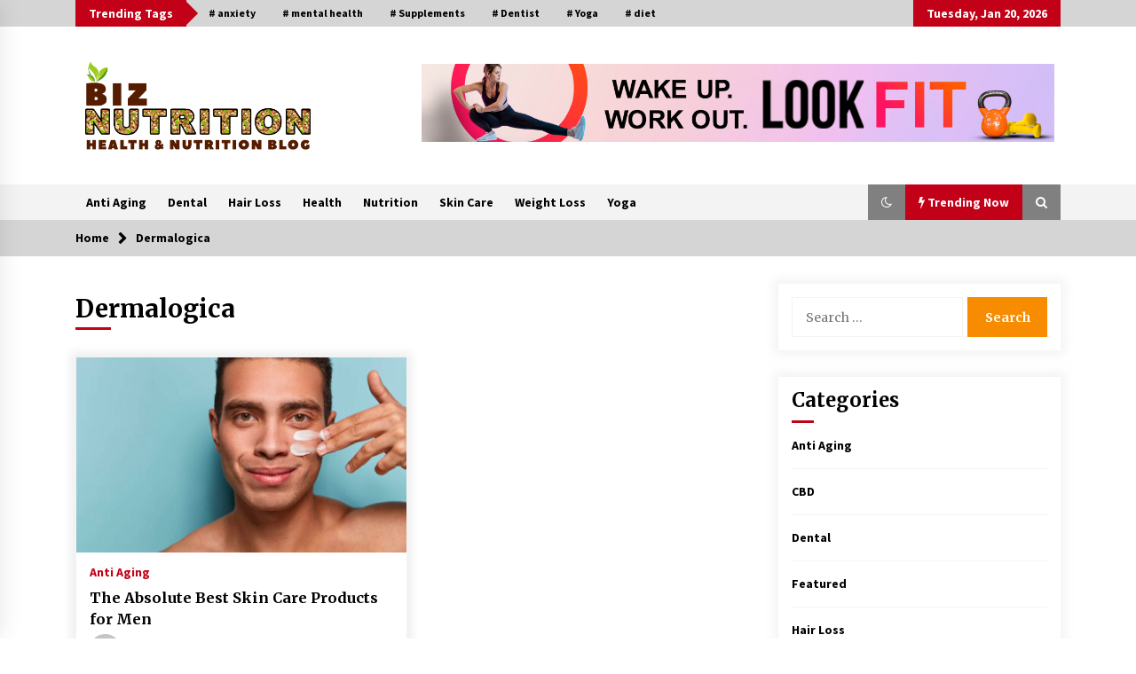

--- FILE ---
content_type: text/html; charset=UTF-8
request_url: https://biznutrition.com/tag/dermalogica/
body_size: 16467
content:
<!DOCTYPE html>
<html dir="ltr" lang="en-US" prefix="og: https://ogp.me/ns#">
<head>
	<meta charset="UTF-8">
    <meta name="viewport" content="width=device-width, initial-scale=1.0">
	<link rel="profile" href="https://gmpg.org/xfn/11">
	<link rel="pingback" href="https://biznutrition.com/xmlrpc.php">

	<title>Dermalogica - Biz Nutrition</title>
        <style type="text/css">
                    .twp-logo a,.twp-logo p{
                color: #000;
            }
                    body .boxed-layout {
                background: #ffffff;
            }
        </style>

		<!-- All in One SEO 4.9.3 - aioseo.com -->
	<meta name="robots" content="max-image-preview:large" />
	<meta name="google-site-verification" content="LD6hOC1yDzk2G3ysW-Jcl5NK_8xNwgRoZXeCdfUtoxk" />
	<link rel="canonical" href="https://biznutrition.com/tag/dermalogica/" />
	<meta name="generator" content="All in One SEO (AIOSEO) 4.9.3" />
		<script type="application/ld+json" class="aioseo-schema">
			{"@context":"https:\/\/schema.org","@graph":[{"@type":"BreadcrumbList","@id":"https:\/\/biznutrition.com\/tag\/dermalogica\/#breadcrumblist","itemListElement":[{"@type":"ListItem","@id":"https:\/\/biznutrition.com#listItem","position":1,"name":"Home","item":"https:\/\/biznutrition.com","nextItem":{"@type":"ListItem","@id":"https:\/\/biznutrition.com\/tag\/dermalogica\/#listItem","name":"Dermalogica"}},{"@type":"ListItem","@id":"https:\/\/biznutrition.com\/tag\/dermalogica\/#listItem","position":2,"name":"Dermalogica","previousItem":{"@type":"ListItem","@id":"https:\/\/biznutrition.com#listItem","name":"Home"}}]},{"@type":"CollectionPage","@id":"https:\/\/biznutrition.com\/tag\/dermalogica\/#collectionpage","url":"https:\/\/biznutrition.com\/tag\/dermalogica\/","name":"Dermalogica - Biz Nutrition","inLanguage":"en-US","isPartOf":{"@id":"https:\/\/biznutrition.com\/#website"},"breadcrumb":{"@id":"https:\/\/biznutrition.com\/tag\/dermalogica\/#breadcrumblist"}},{"@type":"Organization","@id":"https:\/\/biznutrition.com\/#organization","name":"Biz Nutrition","description":"Health & Nutrition Blog","url":"https:\/\/biznutrition.com\/","logo":{"@type":"ImageObject","url":"https:\/\/biznutrition.com\/wp-content\/uploads\/2022\/04\/biz-nutrition-1.png","@id":"https:\/\/biznutrition.com\/tag\/dermalogica\/#organizationLogo","width":917,"height":417},"image":{"@id":"https:\/\/biznutrition.com\/tag\/dermalogica\/#organizationLogo"}},{"@type":"WebSite","@id":"https:\/\/biznutrition.com\/#website","url":"https:\/\/biznutrition.com\/","name":"Biz Nutrition","description":"Health & Nutrition Blog","inLanguage":"en-US","publisher":{"@id":"https:\/\/biznutrition.com\/#organization"}}]}
		</script>
		<!-- All in One SEO -->

<link rel='dns-prefetch' href='//fonts.googleapis.com' />
<link rel="alternate" type="application/rss+xml" title="Biz Nutrition &raquo; Feed" href="https://biznutrition.com/feed/" />
<link rel="alternate" type="application/rss+xml" title="Biz Nutrition &raquo; Comments Feed" href="https://biznutrition.com/comments/feed/" />
<link rel="alternate" type="application/rss+xml" title="Biz Nutrition &raquo; Dermalogica Tag Feed" href="https://biznutrition.com/tag/dermalogica/feed/" />
<style id='wp-img-auto-sizes-contain-inline-css' type='text/css'>
img:is([sizes=auto i],[sizes^="auto," i]){contain-intrinsic-size:3000px 1500px}
/*# sourceURL=wp-img-auto-sizes-contain-inline-css */
</style>
<style id='wp-emoji-styles-inline-css' type='text/css'>

	img.wp-smiley, img.emoji {
		display: inline !important;
		border: none !important;
		box-shadow: none !important;
		height: 1em !important;
		width: 1em !important;
		margin: 0 0.07em !important;
		vertical-align: -0.1em !important;
		background: none !important;
		padding: 0 !important;
	}
/*# sourceURL=wp-emoji-styles-inline-css */
</style>
<style id='wp-block-library-inline-css' type='text/css'>
:root{--wp-block-synced-color:#7a00df;--wp-block-synced-color--rgb:122,0,223;--wp-bound-block-color:var(--wp-block-synced-color);--wp-editor-canvas-background:#ddd;--wp-admin-theme-color:#007cba;--wp-admin-theme-color--rgb:0,124,186;--wp-admin-theme-color-darker-10:#006ba1;--wp-admin-theme-color-darker-10--rgb:0,107,160.5;--wp-admin-theme-color-darker-20:#005a87;--wp-admin-theme-color-darker-20--rgb:0,90,135;--wp-admin-border-width-focus:2px}@media (min-resolution:192dpi){:root{--wp-admin-border-width-focus:1.5px}}.wp-element-button{cursor:pointer}:root .has-very-light-gray-background-color{background-color:#eee}:root .has-very-dark-gray-background-color{background-color:#313131}:root .has-very-light-gray-color{color:#eee}:root .has-very-dark-gray-color{color:#313131}:root .has-vivid-green-cyan-to-vivid-cyan-blue-gradient-background{background:linear-gradient(135deg,#00d084,#0693e3)}:root .has-purple-crush-gradient-background{background:linear-gradient(135deg,#34e2e4,#4721fb 50%,#ab1dfe)}:root .has-hazy-dawn-gradient-background{background:linear-gradient(135deg,#faaca8,#dad0ec)}:root .has-subdued-olive-gradient-background{background:linear-gradient(135deg,#fafae1,#67a671)}:root .has-atomic-cream-gradient-background{background:linear-gradient(135deg,#fdd79a,#004a59)}:root .has-nightshade-gradient-background{background:linear-gradient(135deg,#330968,#31cdcf)}:root .has-midnight-gradient-background{background:linear-gradient(135deg,#020381,#2874fc)}:root{--wp--preset--font-size--normal:16px;--wp--preset--font-size--huge:42px}.has-regular-font-size{font-size:1em}.has-larger-font-size{font-size:2.625em}.has-normal-font-size{font-size:var(--wp--preset--font-size--normal)}.has-huge-font-size{font-size:var(--wp--preset--font-size--huge)}.has-text-align-center{text-align:center}.has-text-align-left{text-align:left}.has-text-align-right{text-align:right}.has-fit-text{white-space:nowrap!important}#end-resizable-editor-section{display:none}.aligncenter{clear:both}.items-justified-left{justify-content:flex-start}.items-justified-center{justify-content:center}.items-justified-right{justify-content:flex-end}.items-justified-space-between{justify-content:space-between}.screen-reader-text{border:0;clip-path:inset(50%);height:1px;margin:-1px;overflow:hidden;padding:0;position:absolute;width:1px;word-wrap:normal!important}.screen-reader-text:focus{background-color:#ddd;clip-path:none;color:#444;display:block;font-size:1em;height:auto;left:5px;line-height:normal;padding:15px 23px 14px;text-decoration:none;top:5px;width:auto;z-index:100000}html :where(.has-border-color){border-style:solid}html :where([style*=border-top-color]){border-top-style:solid}html :where([style*=border-right-color]){border-right-style:solid}html :where([style*=border-bottom-color]){border-bottom-style:solid}html :where([style*=border-left-color]){border-left-style:solid}html :where([style*=border-width]){border-style:solid}html :where([style*=border-top-width]){border-top-style:solid}html :where([style*=border-right-width]){border-right-style:solid}html :where([style*=border-bottom-width]){border-bottom-style:solid}html :where([style*=border-left-width]){border-left-style:solid}html :where(img[class*=wp-image-]){height:auto;max-width:100%}:where(figure){margin:0 0 1em}html :where(.is-position-sticky){--wp-admin--admin-bar--position-offset:var(--wp-admin--admin-bar--height,0px)}@media screen and (max-width:600px){html :where(.is-position-sticky){--wp-admin--admin-bar--position-offset:0px}}

/*# sourceURL=wp-block-library-inline-css */
</style><style id='global-styles-inline-css' type='text/css'>
:root{--wp--preset--aspect-ratio--square: 1;--wp--preset--aspect-ratio--4-3: 4/3;--wp--preset--aspect-ratio--3-4: 3/4;--wp--preset--aspect-ratio--3-2: 3/2;--wp--preset--aspect-ratio--2-3: 2/3;--wp--preset--aspect-ratio--16-9: 16/9;--wp--preset--aspect-ratio--9-16: 9/16;--wp--preset--color--black: #000000;--wp--preset--color--cyan-bluish-gray: #abb8c3;--wp--preset--color--white: #ffffff;--wp--preset--color--pale-pink: #f78da7;--wp--preset--color--vivid-red: #cf2e2e;--wp--preset--color--luminous-vivid-orange: #ff6900;--wp--preset--color--luminous-vivid-amber: #fcb900;--wp--preset--color--light-green-cyan: #7bdcb5;--wp--preset--color--vivid-green-cyan: #00d084;--wp--preset--color--pale-cyan-blue: #8ed1fc;--wp--preset--color--vivid-cyan-blue: #0693e3;--wp--preset--color--vivid-purple: #9b51e0;--wp--preset--gradient--vivid-cyan-blue-to-vivid-purple: linear-gradient(135deg,rgb(6,147,227) 0%,rgb(155,81,224) 100%);--wp--preset--gradient--light-green-cyan-to-vivid-green-cyan: linear-gradient(135deg,rgb(122,220,180) 0%,rgb(0,208,130) 100%);--wp--preset--gradient--luminous-vivid-amber-to-luminous-vivid-orange: linear-gradient(135deg,rgb(252,185,0) 0%,rgb(255,105,0) 100%);--wp--preset--gradient--luminous-vivid-orange-to-vivid-red: linear-gradient(135deg,rgb(255,105,0) 0%,rgb(207,46,46) 100%);--wp--preset--gradient--very-light-gray-to-cyan-bluish-gray: linear-gradient(135deg,rgb(238,238,238) 0%,rgb(169,184,195) 100%);--wp--preset--gradient--cool-to-warm-spectrum: linear-gradient(135deg,rgb(74,234,220) 0%,rgb(151,120,209) 20%,rgb(207,42,186) 40%,rgb(238,44,130) 60%,rgb(251,105,98) 80%,rgb(254,248,76) 100%);--wp--preset--gradient--blush-light-purple: linear-gradient(135deg,rgb(255,206,236) 0%,rgb(152,150,240) 100%);--wp--preset--gradient--blush-bordeaux: linear-gradient(135deg,rgb(254,205,165) 0%,rgb(254,45,45) 50%,rgb(107,0,62) 100%);--wp--preset--gradient--luminous-dusk: linear-gradient(135deg,rgb(255,203,112) 0%,rgb(199,81,192) 50%,rgb(65,88,208) 100%);--wp--preset--gradient--pale-ocean: linear-gradient(135deg,rgb(255,245,203) 0%,rgb(182,227,212) 50%,rgb(51,167,181) 100%);--wp--preset--gradient--electric-grass: linear-gradient(135deg,rgb(202,248,128) 0%,rgb(113,206,126) 100%);--wp--preset--gradient--midnight: linear-gradient(135deg,rgb(2,3,129) 0%,rgb(40,116,252) 100%);--wp--preset--font-size--small: 13px;--wp--preset--font-size--medium: 20px;--wp--preset--font-size--large: 36px;--wp--preset--font-size--x-large: 42px;--wp--preset--spacing--20: 0.44rem;--wp--preset--spacing--30: 0.67rem;--wp--preset--spacing--40: 1rem;--wp--preset--spacing--50: 1.5rem;--wp--preset--spacing--60: 2.25rem;--wp--preset--spacing--70: 3.38rem;--wp--preset--spacing--80: 5.06rem;--wp--preset--shadow--natural: 6px 6px 9px rgba(0, 0, 0, 0.2);--wp--preset--shadow--deep: 12px 12px 50px rgba(0, 0, 0, 0.4);--wp--preset--shadow--sharp: 6px 6px 0px rgba(0, 0, 0, 0.2);--wp--preset--shadow--outlined: 6px 6px 0px -3px rgb(255, 255, 255), 6px 6px rgb(0, 0, 0);--wp--preset--shadow--crisp: 6px 6px 0px rgb(0, 0, 0);}:where(.is-layout-flex){gap: 0.5em;}:where(.is-layout-grid){gap: 0.5em;}body .is-layout-flex{display: flex;}.is-layout-flex{flex-wrap: wrap;align-items: center;}.is-layout-flex > :is(*, div){margin: 0;}body .is-layout-grid{display: grid;}.is-layout-grid > :is(*, div){margin: 0;}:where(.wp-block-columns.is-layout-flex){gap: 2em;}:where(.wp-block-columns.is-layout-grid){gap: 2em;}:where(.wp-block-post-template.is-layout-flex){gap: 1.25em;}:where(.wp-block-post-template.is-layout-grid){gap: 1.25em;}.has-black-color{color: var(--wp--preset--color--black) !important;}.has-cyan-bluish-gray-color{color: var(--wp--preset--color--cyan-bluish-gray) !important;}.has-white-color{color: var(--wp--preset--color--white) !important;}.has-pale-pink-color{color: var(--wp--preset--color--pale-pink) !important;}.has-vivid-red-color{color: var(--wp--preset--color--vivid-red) !important;}.has-luminous-vivid-orange-color{color: var(--wp--preset--color--luminous-vivid-orange) !important;}.has-luminous-vivid-amber-color{color: var(--wp--preset--color--luminous-vivid-amber) !important;}.has-light-green-cyan-color{color: var(--wp--preset--color--light-green-cyan) !important;}.has-vivid-green-cyan-color{color: var(--wp--preset--color--vivid-green-cyan) !important;}.has-pale-cyan-blue-color{color: var(--wp--preset--color--pale-cyan-blue) !important;}.has-vivid-cyan-blue-color{color: var(--wp--preset--color--vivid-cyan-blue) !important;}.has-vivid-purple-color{color: var(--wp--preset--color--vivid-purple) !important;}.has-black-background-color{background-color: var(--wp--preset--color--black) !important;}.has-cyan-bluish-gray-background-color{background-color: var(--wp--preset--color--cyan-bluish-gray) !important;}.has-white-background-color{background-color: var(--wp--preset--color--white) !important;}.has-pale-pink-background-color{background-color: var(--wp--preset--color--pale-pink) !important;}.has-vivid-red-background-color{background-color: var(--wp--preset--color--vivid-red) !important;}.has-luminous-vivid-orange-background-color{background-color: var(--wp--preset--color--luminous-vivid-orange) !important;}.has-luminous-vivid-amber-background-color{background-color: var(--wp--preset--color--luminous-vivid-amber) !important;}.has-light-green-cyan-background-color{background-color: var(--wp--preset--color--light-green-cyan) !important;}.has-vivid-green-cyan-background-color{background-color: var(--wp--preset--color--vivid-green-cyan) !important;}.has-pale-cyan-blue-background-color{background-color: var(--wp--preset--color--pale-cyan-blue) !important;}.has-vivid-cyan-blue-background-color{background-color: var(--wp--preset--color--vivid-cyan-blue) !important;}.has-vivid-purple-background-color{background-color: var(--wp--preset--color--vivid-purple) !important;}.has-black-border-color{border-color: var(--wp--preset--color--black) !important;}.has-cyan-bluish-gray-border-color{border-color: var(--wp--preset--color--cyan-bluish-gray) !important;}.has-white-border-color{border-color: var(--wp--preset--color--white) !important;}.has-pale-pink-border-color{border-color: var(--wp--preset--color--pale-pink) !important;}.has-vivid-red-border-color{border-color: var(--wp--preset--color--vivid-red) !important;}.has-luminous-vivid-orange-border-color{border-color: var(--wp--preset--color--luminous-vivid-orange) !important;}.has-luminous-vivid-amber-border-color{border-color: var(--wp--preset--color--luminous-vivid-amber) !important;}.has-light-green-cyan-border-color{border-color: var(--wp--preset--color--light-green-cyan) !important;}.has-vivid-green-cyan-border-color{border-color: var(--wp--preset--color--vivid-green-cyan) !important;}.has-pale-cyan-blue-border-color{border-color: var(--wp--preset--color--pale-cyan-blue) !important;}.has-vivid-cyan-blue-border-color{border-color: var(--wp--preset--color--vivid-cyan-blue) !important;}.has-vivid-purple-border-color{border-color: var(--wp--preset--color--vivid-purple) !important;}.has-vivid-cyan-blue-to-vivid-purple-gradient-background{background: var(--wp--preset--gradient--vivid-cyan-blue-to-vivid-purple) !important;}.has-light-green-cyan-to-vivid-green-cyan-gradient-background{background: var(--wp--preset--gradient--light-green-cyan-to-vivid-green-cyan) !important;}.has-luminous-vivid-amber-to-luminous-vivid-orange-gradient-background{background: var(--wp--preset--gradient--luminous-vivid-amber-to-luminous-vivid-orange) !important;}.has-luminous-vivid-orange-to-vivid-red-gradient-background{background: var(--wp--preset--gradient--luminous-vivid-orange-to-vivid-red) !important;}.has-very-light-gray-to-cyan-bluish-gray-gradient-background{background: var(--wp--preset--gradient--very-light-gray-to-cyan-bluish-gray) !important;}.has-cool-to-warm-spectrum-gradient-background{background: var(--wp--preset--gradient--cool-to-warm-spectrum) !important;}.has-blush-light-purple-gradient-background{background: var(--wp--preset--gradient--blush-light-purple) !important;}.has-blush-bordeaux-gradient-background{background: var(--wp--preset--gradient--blush-bordeaux) !important;}.has-luminous-dusk-gradient-background{background: var(--wp--preset--gradient--luminous-dusk) !important;}.has-pale-ocean-gradient-background{background: var(--wp--preset--gradient--pale-ocean) !important;}.has-electric-grass-gradient-background{background: var(--wp--preset--gradient--electric-grass) !important;}.has-midnight-gradient-background{background: var(--wp--preset--gradient--midnight) !important;}.has-small-font-size{font-size: var(--wp--preset--font-size--small) !important;}.has-medium-font-size{font-size: var(--wp--preset--font-size--medium) !important;}.has-large-font-size{font-size: var(--wp--preset--font-size--large) !important;}.has-x-large-font-size{font-size: var(--wp--preset--font-size--x-large) !important;}
/*# sourceURL=global-styles-inline-css */
</style>

<style id='classic-theme-styles-inline-css' type='text/css'>
/*! This file is auto-generated */
.wp-block-button__link{color:#fff;background-color:#32373c;border-radius:9999px;box-shadow:none;text-decoration:none;padding:calc(.667em + 2px) calc(1.333em + 2px);font-size:1.125em}.wp-block-file__button{background:#32373c;color:#fff;text-decoration:none}
/*# sourceURL=/wp-includes/css/classic-themes.min.css */
</style>
<link rel='stylesheet' id='contact-form-7-css' href='https://biznutrition.com/wp-content/plugins/contact-form-7/includes/css/styles.css?ver=6.1.4' type='text/css' media='all' />
<link rel='stylesheet' id='bootstrap-css' href='https://biznutrition.com/wp-content/themes/default-mag/assets/libraries/bootstrap/css/bootstrap-grid.min.css?ver=6.9' type='text/css' media='all' />
<link rel='stylesheet' id='default-mag-google-fonts-css' href='https://fonts.googleapis.com/css?family=EB%20Garamond:700,700i,800,800i|Merriweather:100,300,400,400i,500,700|Source%20Sans%20Pro:100,300,400,400i,500,700&#038;display=swap' type='text/css' media='all' />
<link rel='stylesheet' id='font-awesome-css' href='https://biznutrition.com/wp-content/themes/default-mag/assets/libraries/font-awesome/css/font-awesome.min.css?ver=6.9' type='text/css' media='all' />
<link rel='stylesheet' id='slick-css' href='https://biznutrition.com/wp-content/themes/default-mag/assets/libraries/slick/css/slick.css?ver=6.9' type='text/css' media='all' />
<link rel='stylesheet' id='sidr-css' href='https://biznutrition.com/wp-content/themes/default-mag/assets/libraries/sidr/css/jquery.sidr.css?ver=6.9' type='text/css' media='all' />
<link rel='stylesheet' id='magnific-css' href='https://biznutrition.com/wp-content/themes/default-mag/assets/libraries/magnific/css/magnific-popup.css?ver=6.9' type='text/css' media='all' />
<link rel='stylesheet' id='default-mag-style-css' href='https://biznutrition.com/wp-content/themes/default-mag/style.css?ver=6.9' type='text/css' media='all' />
<script type="text/javascript" src="https://biznutrition.com/wp-includes/js/jquery/jquery.min.js?ver=3.7.1" id="jquery-core-js"></script>
<script type="text/javascript" src="https://biznutrition.com/wp-includes/js/jquery/jquery-migrate.min.js?ver=3.4.1" id="jquery-migrate-js"></script>
<link rel="https://api.w.org/" href="https://biznutrition.com/wp-json/" /><link rel="alternate" title="JSON" type="application/json" href="https://biznutrition.com/wp-json/wp/v2/tags/284" /><link rel="EditURI" type="application/rsd+xml" title="RSD" href="https://biznutrition.com/xmlrpc.php?rsd" />
<meta name="generator" content="WordPress 6.9" />
		<style type="text/css">
					.site-title,
			.site-description {
				position: absolute;
				clip: rect(1px, 1px, 1px, 1px);
                display: none;
                visibility: hidden;
                opacity: 0;
			}
				</style>
		<link rel="icon" href="https://biznutrition.com/wp-content/uploads/2022/04/cropped-fav-icon-32x32.png" sizes="32x32" />
<link rel="icon" href="https://biznutrition.com/wp-content/uploads/2022/04/cropped-fav-icon-192x192.png" sizes="192x192" />
<link rel="apple-touch-icon" href="https://biznutrition.com/wp-content/uploads/2022/04/cropped-fav-icon-180x180.png" />
<meta name="msapplication-TileImage" content="https://biznutrition.com/wp-content/uploads/2022/04/cropped-fav-icon-270x270.png" />
</head>

<body class="archive tag tag-dermalogica tag-284 wp-custom-logo wp-theme-default-mag hfeed sticky-header right-sidebar">
<div id="page" class="site full-screen-layout">
	<a class="skip-link screen-reader-text" href="#content">Skip to content</a>

	<header id="masthead" class="site-header">
					<div class="twp-top-bar">
				<div class="container clearfix">
					<!-- <div class="clearfix"> -->
											<div class="twp-header-tags float-left">
																						<div class="twp-tag-caption twp-primary-bg">
									Trending Tags								</div>
														<ul class="twp-tags-items clearfix">
																																												<li><a class="tag" href="https://biznutrition.com/tag/anxiety/" title="anxiety"># anxiety</a></li>
																																																	<li><a class="tag" href="https://biznutrition.com/tag/mental-health/" title="mental health"># mental health</a></li>
																																																	<li><a class="tag" href="https://biznutrition.com/tag/supplements/" title="Supplements"># Supplements</a></li>
																																																	<li><a class="tag" href="https://biznutrition.com/tag/dentist/" title="Dentist"># Dentist</a></li>
																																																	<li><a class="tag" href="https://biznutrition.com/tag/yoga/" title="Yoga"># Yoga</a></li>
																																																	<li><a class="tag" href="https://biznutrition.com/tag/diet/" title="diet"># diet</a></li>
																																																																																																																																																																																																																																																																																																																																																																																																																																																																																																																																																																																																																																																																																																																																																																																																																																																																																																																																																																																																																																																																																																																																																																																																																																																																																																																																																																																																																																																																																																																																																																																																																																																																																																																																																																																																																																																																																																																																																																																																																																																																																																																																																																																																																																																																																																																																																																																																																																																																																																																																																																																																																																																																																																																																																																																																																																																																																																																																																																																																																																																																																																																																																																																																																																																																																																																																																																																																																																																																																																																																																																																																																																																																																																																																																																																																																																																																																																																																																																																																																																																																																																																																																																																																																																																																																																																																																																																																																																																																																																																																																																																																																																																																																																																																																																																																																																																																																																																																																																																																																																																																																																																																																																																																																																																																																																																																																																																																																																																																																																																																																																																																																																																																																																																																																																																																																																																																																																																																																																																																																																																																																																																																																																																																																																																																																																																																																																																																																																																																																																																																																																																																																																																																																																																																																																																																																																																																																																																																																																																																																																																																																																																																																																																																																																																																																																																																																																																																																																																																																																																																																																																																																																																																																																																																																																																																																																																																																																																																																																																																																																																																																																																																																																																																																																																																																																																																																																																																																																																																																																																																																																																																																																																																																																																																																																																																																																																																																																																																																																																																																																																																																																																																																																																																																																																																																																																																																																																																																																																																																																																																																																																																																																																																																																																																																																																																																																																																																																																																																																																																																																																																																																																																																																																																																																																																																																																																																																																																																																																																																																																																																																																																																																																																																																																																																																																																																																																																																																																																																																																																																																																																																																																																																																																																																																																																																																																																																																																																																																																																																																																																																																																																																																																																																																																																																																																																																																																																																																																																																																																																																																																																																																																																																																																																																																																																																																																																																																																																																																																																																																																																																																																																																																																																																																																																																																																																																																																																																																																																																																																																																																																																																																																																																																																																																																																																																																																																																																																																																																																																																																																																																																																																																																																																																																																																																																																																																																																																																																																																																																																																																																																																																																																																																																																																																																																																																																																																																																																																																																																																																																																																																																																																																																																																																																																																																																																																																																																																																																																																																																																																																																																																																																																																																																																																																																																																																																																																																																																																																																																																																																																																																																																																																																																																																																																																																																																																																																																																																																																																																																																																																																																																																																																																																																																																																																																																																																																																																																																																																																																																																																																																																																																																																																																																																																																																																																																																																																																																																																																																																																																																																																																																																																																																																																																																																																																																																																																																																																																																																																																																																																																																																																																																																																																																																																																																																																																																																																																																																																																																																																																																																																																																																																																																																																																																																																																																																																																																																																																																																																																																																																																																																																																																																																																																																																																																																																																																																																																																																																																																																																																																																																																																																																																																																																																																																																																																																																																																																																																																																																																																																																																																																																																																																																																																																																																																																																																																																																																																																																																																																																																																																																																																																																																																																																																																																																																																																																																																																																																																																																																																																																																																																																																																																																																																																																																																																																																																																																																																																																																																																																																																																																																																																																																																																																																																																																																																																																																																																																																																																																																																																																																																																																																																																																																																																																																																																																																																																																																																																																																																																																																																																																																																																																																																																																																																																																																																																																																																																																																																																																																																																																																																																																																																																																																																																																																																																																																																																																																																																																																																																																																																																																																																																																																																																																																																																																																																																																																																																																																																																																																																																																																																																																																																																																																																																																																																																																																																																																																																																																																																																																																																																																																																																																																																																																																																																																																																																																																																																																																																																																																																																																																																																																																																																																																																																																																																																																																																																																																																																																																																																																																																																																																																																																																																																																																																																																																																																																																																																																																																																																																																																																																																																																																																																																																																																																																																																																																																																																																																																																																																																																																																																																																																																																																																																																																																																																																																																																																																																																																																																																																																																																																																																																																																																																																																																																																																																																																																																																																																																																																																																																																																																																																																																																																																																																																																																																																																																																																																																																																																																																																																																																																																																																																																																																																																																																																																																																																																																																																																																																																																																																																																																																																																																																																																																																																																																																																																																																																																																																																																																																																																																																																																																																																																																																																																																																																																																																																																																																																																																																																																																																																																																																																																																																																																																																																																																																																																																																																																																																																																																																																																																																																																																																																																																																																																																																																																																																																																																																																																																																																																																																																																																																																																																																																																																																																																																																																																																																																																																																																																																																																																																																																																																																																																																																																																																																																																																																																																																																																																																																																																																																																																																																																																																																																																																																																																																																																																																																																																																																																																																																																																																																																																																																																																																																																																																																																																																																																																																																																																																																																																																																																																																																																																																																																																																																																																																																																																																																																																																																																																																																																																																																																																																																																																																																																																																																																																																																																																																																																																																																																																																																																																																																																																																																																																																																																																																																																																																																																																																																																																																																																																																																																																																																																																																																																																																																																																																																																																																																																																																																																																																																																																																																																																																																																																																																																																																																																																																																																																																																																																																																																																																																																																																																																																																																																																																																																																																																																																																																																																																																																																																																																																																																																																																																																																																																																																																																																																																																																																																																																																																																																																																																																																																																																																																																																																																																																																																																																																																																																																																																																																																																																																																																																																																																																																																																																																																																																																																																																																																																																																																																																																																																																																																																																																																																																																																																																																																																												</ul>
						</div>
											<div class="twp-social-icon-section float-right">
																																					<div class="twp-todays-date twp-primary-bg">
									<!-- <span> -->
										Tuesday, Jan 20, 2026									<!-- </span> -->
								</div>
														
						</div>
					<!-- </div> -->

				</div><!--/container-->
			</div><!--/twp-header-top-bar-->
								<div class="twp-site-branding data-bg " data-background="">
			<div class="container">
				<div class="twp-wrapper">

					<div class="twp-logo">
						<span class="twp-image-wrapper"><a href="https://biznutrition.com/" class="custom-logo-link" rel="home"><img width="917" height="417" src="https://biznutrition.com/wp-content/uploads/2022/04/biz-nutrition-1.png" class="custom-logo" alt="Biz Nutrition" decoding="async" fetchpriority="high" srcset="https://biznutrition.com/wp-content/uploads/2022/04/biz-nutrition-1.png 917w, https://biznutrition.com/wp-content/uploads/2022/04/biz-nutrition-1-300x136.png 300w, https://biznutrition.com/wp-content/uploads/2022/04/biz-nutrition-1-768x349.png 768w" sizes="(max-width: 917px) 100vw, 917px" /></a></span>
												    <span class="site-title">
						    	<a href="https://biznutrition.com/" rel="home">
						    		Biz Nutrition						    	</a>
						    </span>
						    												    <p class="site-description">
						        Health &amp; Nutrition Blog						    </p>
						
					</div><!--/twp-logo-->
											<div class="twp-ad">
							<a href="http://biznutrition.com/category/yoga/">
								<div class="twp-ad-image data-bg" data-background="http://biznutrition.com/wp-content/uploads/2022/04/biznutritio-header-banner-scaled.jpg">
								</div>
							</a>
						</div><!--/twp-ad-->
					
				</div><!--/twp-wrapper-->
			</div><!--/container-->
		</div><!-- .site-branding -->
			

		<nav id="site-navigation" class="main-navigation twp-navigation twp-default-bg desktop">
			<div class="twp-nav-menu">
				<div class="container clearfix">
                    <div class="twp-nav-left-content float-left twp-d-flex">
                        <div class="twp-nav-sidebar-menu">
                                                        <div class="twp-mobile-menu-icon">
                                <div class="twp-menu-icon" id="twp-menu-icon">
                                    <span></span>
                                </div>
                            </div>
                        </div>

                        <div class="twp-menu-section">
                            <div class="twp-main-menu"><ul id="primary-nav-menu" class="menu"><li id="menu-item-129" class="menu-item menu-item-type-taxonomy menu-item-object-category menu-item-129"><a href="https://biznutrition.com/category/anti-aging/">Anti Aging</a></li>
<li id="menu-item-127" class="menu-item menu-item-type-taxonomy menu-item-object-category menu-item-127"><a href="https://biznutrition.com/category/dental/">Dental</a></li>
<li id="menu-item-1399" class="menu-item menu-item-type-taxonomy menu-item-object-category menu-item-1399"><a href="https://biznutrition.com/category/hair-loss/">Hair Loss</a></li>
<li id="menu-item-126" class="menu-item menu-item-type-taxonomy menu-item-object-category menu-item-126"><a href="https://biznutrition.com/category/health/">Health</a></li>
<li id="menu-item-125" class="menu-item menu-item-type-taxonomy menu-item-object-category menu-item-125"><a href="https://biznutrition.com/category/nutrition/">Nutrition</a></li>
<li id="menu-item-1400" class="menu-item menu-item-type-taxonomy menu-item-object-category menu-item-1400"><a href="https://biznutrition.com/category/skin-care/">Skin Care</a></li>
<li id="menu-item-1401" class="menu-item menu-item-type-taxonomy menu-item-object-category menu-item-1401"><a href="https://biznutrition.com/category/weight-loss/">Weight Loss</a></li>
<li id="menu-item-128" class="menu-item menu-item-type-taxonomy menu-item-object-category menu-item-128"><a href="https://biznutrition.com/category/yoga/">Yoga</a></li>
</ul></div>                        </div><!--/twp-menu-section-->
                    </div>

                    <div class="twp-nav-right-content float-right twp-d-flex">
                        <div class="theme-mode header-theme-mode"></div>
                                                    <div class="twp-latest-news-button-section" id="nav-latest-news">
                                <div class="twp-nav-button twp-primary-bg" id="trending-btn">
                                    <span><i class="fa fa-bolt"></i></span>
                                    <span>Trending Now<span>
                                </div>
                            </div><!--/latest-news-section-->
                        
                                                    <div class="twp-search-section" id="search">
                                <i class="fa  fa-search"></i>
                            </div><!--/twp-search-section-->
                                            </div>
				</div><!--/container-->
			</div>

			<div class="twp-search-field-section" id="search-field">
				<div class="container">
					<div class="twp-search-field-wrapper">
						<div class="twp-search-field">
							<form role="search" method="get" class="search-form" action="https://biznutrition.com/">
				<label>
					<span class="screen-reader-text">Search for:</span>
					<input type="search" class="search-field" placeholder="Search &hellip;" value="" name="s" />
				</label>
				<input type="submit" class="search-submit" value="Search" />
			</form>						</div>
						<div class="twp-close-icon-section">
							<span class="twp-close-icon" id="search-close">
								<span></span>
								<span></span>
							</span>
						</div>
					</div>

				</div>
			</div>
							<div class="twp-articles-list" id="nav-latest-news-field">
					<div class="container">
														<section id="related-articles" class="page-section">
									<header class="twp-article-header twp-default-bg clearfix">
										<h3 class="twp-section-title primary-font">
											Trending Now										</h3>
										<div class="twp-close-icon-section">
											<span class="twp-close-icon" id="latest-news-close">
												<span></span>
												<span></span>
											</span>
										</div>
									
									</header>
									<div class="entry-content">
										<div class="row">
																							<div class="col-lg-4 col-sm-6 twp-articles-border">
													<div class="twp-post twp-post-style-1">
																																											<div class="twp-image-section twp-image-70">
																<a class="img-link" href="https://biznutrition.com/healing-with-emdr-therapy-at-disha-counseling-centre-in-edmonton/" aria-label="Healing with EMDR Therapy at Disha Counseling Centre in Edmonton" tabindex="0"></a>
																<div class="twp-image data-bg" style="background-image:url(https://biznutrition.com/wp-content/uploads/2025/11/Healing-with-EMDR-Therapy-at-Disha-Counseling-Centre-in-Edmonton-300x200.jpg)"></div>
                                        																					</div>
																												<div class="twp-desc">
															<h4 class="twp-post-title twp-line-limit-3 twp-post-title-sm">
																<a href="https://biznutrition.com/healing-with-emdr-therapy-at-disha-counseling-centre-in-edmonton/">Healing with EMDR Therapy at Disha Counseling Centre in Edmonton</a>
															</h4>
															<div class="twp-meta-style-1  twp-author-desc twp-primary-color">
																
        	    <span class="item-metadata posts-date">
        	    <i class="fa fa-clock-o"></i>
        	        2 months ago        	</span>

            															</div>
														</div><!-- .related-article-title -->
													</div>
												</div>
																							<div class="col-lg-4 col-sm-6 twp-articles-border">
													<div class="twp-post twp-post-style-1">
																																											<div class="twp-image-section twp-image-70">
																<a class="img-link" href="https://biznutrition.com/the-forgotten-language-of-the-body/" aria-label="The Forgotten Language of the Body" tabindex="0"></a>
																<div class="twp-image data-bg" style="background-image:url(https://biznutrition.com/wp-content/uploads/2025/10/The-Forgotten-Language-of-the-Body-300x200.jpg)"></div>
                                        																					</div>
																												<div class="twp-desc">
															<h4 class="twp-post-title twp-line-limit-3 twp-post-title-sm">
																<a href="https://biznutrition.com/the-forgotten-language-of-the-body/">The Forgotten Language of the Body</a>
															</h4>
															<div class="twp-meta-style-1  twp-author-desc twp-primary-color">
																
        	    <span class="item-metadata posts-date">
        	    <i class="fa fa-clock-o"></i>
        	        3 months ago        	</span>

            															</div>
														</div><!-- .related-article-title -->
													</div>
												</div>
																							<div class="col-lg-4 col-sm-6 twp-articles-border">
													<div class="twp-post twp-post-style-1">
																																											<div class="twp-image-section twp-image-70">
																<a class="img-link" href="https://biznutrition.com/fresh-simple-how-to-grow-alfalfa-and-broccoli-sprouts-at-home/" aria-label="Fresh &#038; Simple: How to Grow Alfalfa and Broccoli Sprouts at Home" tabindex="0"></a>
																<div class="twp-image data-bg" style="background-image:url(https://biznutrition.com/wp-content/uploads/2025/10/Fresh-and-Simple-How-to-Grow-Alfalfa-and-Broccoli-Sprouts-at-Home-300x200.jpg)"></div>
                                        																					</div>
																												<div class="twp-desc">
															<h4 class="twp-post-title twp-line-limit-3 twp-post-title-sm">
																<a href="https://biznutrition.com/fresh-simple-how-to-grow-alfalfa-and-broccoli-sprouts-at-home/">Fresh &#038; Simple: How to Grow Alfalfa and Broccoli Sprouts at Home</a>
															</h4>
															<div class="twp-meta-style-1  twp-author-desc twp-primary-color">
																
        	    <span class="item-metadata posts-date">
        	    <i class="fa fa-clock-o"></i>
        	        3 months ago        	</span>

            															</div>
														</div><!-- .related-article-title -->
													</div>
												</div>
																							<div class="col-lg-4 col-sm-6 twp-articles-border">
													<div class="twp-post twp-post-style-1">
																																											<div class="twp-image-section twp-image-70">
																<a class="img-link" href="https://biznutrition.com/rejuvenate-from-within-why-iv-drip-therapy-is-dubais-new-wellness-essential/" aria-label="Rejuvenate From Within: Why IV Drip Therapy Is Dubai’s New Wellness Essential" tabindex="0"></a>
																<div class="twp-image data-bg" style="background-image:url(https://biznutrition.com/wp-content/uploads/2025/10/Rejuvenate-From-Within-Why-IV-Drip-Therapy-Is-Dubais-New-Wellness-Essential-300x200.jpg)"></div>
                                        																					</div>
																												<div class="twp-desc">
															<h4 class="twp-post-title twp-line-limit-3 twp-post-title-sm">
																<a href="https://biznutrition.com/rejuvenate-from-within-why-iv-drip-therapy-is-dubais-new-wellness-essential/">Rejuvenate From Within: Why IV Drip Therapy Is Dubai’s New Wellness Essential</a>
															</h4>
															<div class="twp-meta-style-1  twp-author-desc twp-primary-color">
																
        	    <span class="item-metadata posts-date">
        	    <i class="fa fa-clock-o"></i>
        	        3 months ago        	</span>

            															</div>
														</div><!-- .related-article-title -->
													</div>
												</div>
																							<div class="col-lg-4 col-sm-6 twp-articles-border">
													<div class="twp-post twp-post-style-1">
																																											<div class="twp-image-section twp-image-70">
																<a class="img-link" href="https://biznutrition.com/comprehensive-dental-care-for-northern-virginia-families/" aria-label="Comprehensive Dental Care for Northern Virginia Families" tabindex="0"></a>
																<div class="twp-image data-bg" style="background-image:url(https://biznutrition.com/wp-content/uploads/2025/10/Comprehensive-Dental-Care-for-Northern-Virginia-Families-300x200.jpg)"></div>
                                        																					</div>
																												<div class="twp-desc">
															<h4 class="twp-post-title twp-line-limit-3 twp-post-title-sm">
																<a href="https://biznutrition.com/comprehensive-dental-care-for-northern-virginia-families/">Comprehensive Dental Care for Northern Virginia Families</a>
															</h4>
															<div class="twp-meta-style-1  twp-author-desc twp-primary-color">
																
        	    <span class="item-metadata posts-date">
        	    <i class="fa fa-clock-o"></i>
        	        3 months ago        	</span>

            															</div>
														</div><!-- .related-article-title -->
													</div>
												</div>
																							<div class="col-lg-4 col-sm-6 twp-articles-border">
													<div class="twp-post twp-post-style-1">
																																											<div class="twp-image-section twp-image-70">
																<a class="img-link" href="https://biznutrition.com/improving-workplace-safety-in-the-uk-best-practices/" aria-label="Improving Workplace Safety in the UK: Best Practices" tabindex="0"></a>
																<div class="twp-image data-bg" style="background-image:url(https://biznutrition.com/wp-content/uploads/2025/10/Improving-Workplace-Safety-in-the-UK-Best-Practices-300x200.jpg)"></div>
                                        																					</div>
																												<div class="twp-desc">
															<h4 class="twp-post-title twp-line-limit-3 twp-post-title-sm">
																<a href="https://biznutrition.com/improving-workplace-safety-in-the-uk-best-practices/">Improving Workplace Safety in the UK: Best Practices</a>
															</h4>
															<div class="twp-meta-style-1  twp-author-desc twp-primary-color">
																
        	    <span class="item-metadata posts-date">
        	    <i class="fa fa-clock-o"></i>
        	        3 months ago        	</span>

            															</div>
														</div><!-- .related-article-title -->
													</div>
												</div>
																							<div class="col-lg-4 col-sm-6 twp-articles-border">
													<div class="twp-post twp-post-style-1">
																																											<div class="twp-image-section twp-image-70">
																<a class="img-link" href="https://biznutrition.com/mindfulness-for-beginners-a-guide-to-getting-started/" aria-label="Mindfulness for Beginners: A Guide to Getting Started" tabindex="0"></a>
																<div class="twp-image data-bg" style="background-image:url(https://biznutrition.com/wp-content/uploads/2025/10/Mindfulness-for-Beginners-A-Guide-to-Getting-Started-300x200.jpg)"></div>
                                        																					</div>
																												<div class="twp-desc">
															<h4 class="twp-post-title twp-line-limit-3 twp-post-title-sm">
																<a href="https://biznutrition.com/mindfulness-for-beginners-a-guide-to-getting-started/">Mindfulness for Beginners: A Guide to Getting Started</a>
															</h4>
															<div class="twp-meta-style-1  twp-author-desc twp-primary-color">
																
        	    <span class="item-metadata posts-date">
        	    <i class="fa fa-clock-o"></i>
        	        3 months ago        	</span>

            															</div>
														</div><!-- .related-article-title -->
													</div>
												</div>
																							<div class="col-lg-4 col-sm-6 twp-articles-border">
													<div class="twp-post twp-post-style-1">
																																											<div class="twp-image-section twp-image-70">
																<a class="img-link" href="https://biznutrition.com/erectile-dysfunction-in-men-causes-treatment-and-online-help/" aria-label="Erectile Dysfunction In Men: Causes, Treatment And Online Help" tabindex="0"></a>
																<div class="twp-image data-bg" style="background-image:url(https://biznutrition.com/wp-content/uploads/2025/09/Erectile-Dysfunction-In-Men-Causes-Treatment-And-Online-Help-300x200.jpg)"></div>
                                        																					</div>
																												<div class="twp-desc">
															<h4 class="twp-post-title twp-line-limit-3 twp-post-title-sm">
																<a href="https://biznutrition.com/erectile-dysfunction-in-men-causes-treatment-and-online-help/">Erectile Dysfunction In Men: Causes, Treatment And Online Help</a>
															</h4>
															<div class="twp-meta-style-1  twp-author-desc twp-primary-color">
																
        	    <span class="item-metadata posts-date">
        	    <i class="fa fa-clock-o"></i>
        	        4 months ago        	</span>

            															</div>
														</div><!-- .related-article-title -->
													</div>
												</div>
																							<div class="col-lg-4 col-sm-6 twp-articles-border">
													<div class="twp-post twp-post-style-1">
																																											<div class="twp-image-section twp-image-70">
																<a class="img-link" href="https://biznutrition.com/rehab-tools-therapies-that-reduce-hospital-readmissions-and-save-costs/" aria-label="Rehab Tools &#038; Therapies That Reduce Hospital Readmissions—and Save Costs" tabindex="0"></a>
																<div class="twp-image data-bg" style="background-image:url(https://biznutrition.com/wp-content/uploads/2025/09/rehabilitation-therapist-300x168.png)"></div>
                                        																					</div>
																												<div class="twp-desc">
															<h4 class="twp-post-title twp-line-limit-3 twp-post-title-sm">
																<a href="https://biznutrition.com/rehab-tools-therapies-that-reduce-hospital-readmissions-and-save-costs/">Rehab Tools &#038; Therapies That Reduce Hospital Readmissions—and Save Costs</a>
															</h4>
															<div class="twp-meta-style-1  twp-author-desc twp-primary-color">
																
        	    <span class="item-metadata posts-date">
        	    <i class="fa fa-clock-o"></i>
        	        4 months ago        	</span>

            															</div>
														</div><!-- .related-article-title -->
													</div>
												</div>
																							<div class="col-lg-4 col-sm-6 twp-articles-border">
													<div class="twp-post twp-post-style-1">
																																											<div class="twp-image-section twp-image-70">
																<a class="img-link" href="https://biznutrition.com/urolithins-growing-popularity-as-supplement-for-better-health-and-longevity/" aria-label="Urolithins: Growing Popularity as Supplement for Better Health and Longevity " tabindex="0"></a>
																<div class="twp-image data-bg" style="background-image:url(https://biznutrition.com/wp-content/uploads/2025/09/Urolithins-Growing-Popularity-as-Supplement-for-Better-Health-and-Longevity--300x200.jpg)"></div>
                                        																					</div>
																												<div class="twp-desc">
															<h4 class="twp-post-title twp-line-limit-3 twp-post-title-sm">
																<a href="https://biznutrition.com/urolithins-growing-popularity-as-supplement-for-better-health-and-longevity/">Urolithins: Growing Popularity as Supplement for Better Health and Longevity </a>
															</h4>
															<div class="twp-meta-style-1  twp-author-desc twp-primary-color">
																
        	    <span class="item-metadata posts-date">
        	    <i class="fa fa-clock-o"></i>
        	        5 months ago        	</span>

            															</div>
														</div><!-- .related-article-title -->
													</div>
												</div>
																							<div class="col-lg-4 col-sm-6 twp-articles-border">
													<div class="twp-post twp-post-style-1">
																																											<div class="twp-image-section twp-image-70">
																<a class="img-link" href="https://biznutrition.com/how-stemcellcure-helps-patients-with-muscular-dystrophy-through-stem-cell-therapy/" aria-label="How Stemcellcure Helps Patients with Muscular Dystrophy through Stem Cell Therapy" tabindex="0"></a>
																<div class="twp-image data-bg" style="background-image:url(https://biznutrition.com/wp-content/uploads/2025/09/How-Stemcellcure-Helps-Patients-with-Muscular-Dystrophy-through-Stem-Cell-Therapy-300x200.jpg)"></div>
                                        																					</div>
																												<div class="twp-desc">
															<h4 class="twp-post-title twp-line-limit-3 twp-post-title-sm">
																<a href="https://biznutrition.com/how-stemcellcure-helps-patients-with-muscular-dystrophy-through-stem-cell-therapy/">How Stemcellcure Helps Patients with Muscular Dystrophy through Stem Cell Therapy</a>
															</h4>
															<div class="twp-meta-style-1  twp-author-desc twp-primary-color">
																
        	    <span class="item-metadata posts-date">
        	    <i class="fa fa-clock-o"></i>
        	        5 months ago        	</span>

            															</div>
														</div><!-- .related-article-title -->
													</div>
												</div>
																							<div class="col-lg-4 col-sm-6 twp-articles-border">
													<div class="twp-post twp-post-style-1">
																																										<div class="twp-desc">
															<h4 class="twp-post-title twp-line-limit-3 twp-post-title-sm">
																<a href="https://biznutrition.com/responsible-consumption-and-community-support-a-guide-for-cannabis-enthusiasts/">Responsible Consumption and Community Support: A Guide for Cannabis Enthusiasts</a>
															</h4>
															<div class="twp-meta-style-1  twp-author-desc twp-primary-color">
																
        	    <span class="item-metadata posts-date">
        	    <i class="fa fa-clock-o"></i>
        	        5 months ago        	</span>

            															</div>
														</div><!-- .related-article-title -->
													</div>
												</div>
																					</div>
									</div><!-- .entry-content-->
								</section>
												</div>
				</div><!--/latest-news-section-->
						
		</nav><!-- #site-navigation -->

	</header><!-- #masthead -->
	<div id="sticky-nav-menu" style="height:1px;"></div>
	<div class="twp-mobile-menu">
		<div class="twp-mobile-close-icon">
			<span class="twp-close-icon twp-close-icon-sm" id="twp-mobile-close">
				<span></span>
				<span></span>
			</span>
		</div>
		
	</div>
		
	

        <div class="twp-breadcrumbs">
            <div class="container">
                <div role="navigation" aria-label="Breadcrumbs" class="breadcrumb-trail breadcrumbs" itemprop="breadcrumb"><ul class="trail-items" itemscope itemtype="http://schema.org/BreadcrumbList"><meta name="numberOfItems" content="2" /><meta name="itemListOrder" content="Ascending" /><li itemprop="itemListElement" itemscope itemtype="http://schema.org/ListItem" class="trail-item trail-begin"><a href="https://biznutrition.com/" rel="home" itemprop="item"><span itemprop="name">Home</span></a><meta itemprop="position" content="1" /></li><li itemprop="itemListElement" itemscope itemtype="http://schema.org/ListItem" class="trail-item trail-end"><a href="https://biznutrition.com/tag/dermalogica/" itemprop="item"><span itemprop="name">Dermalogica</span></a><meta itemprop="position" content="2" /></li></ul></div>            </div>
        </div>


    
	<div id="content" class="site-content clearfix">
	<div id="primary" class="content-area">
		<main id="main" class="site-main">

		
							<header class="page-header twp-archive-head">
					<h1 class="page-title twp-title">Dermalogica</h1>				</header><!-- .page-header -->
			
			<div class="twp-archive-post-list">
				<div class="twp-row">
					
<article id="post-394" class="twp-archive-post post-394 post type-post status-publish format-standard has-post-thumbnail hentry category-anti-aging tag-csa tag-dermalogica tag-hydrated-skin tag-men-skincare">
	<div class="twp-wrapper twp-box-shadow">
		<div class="twp-image-section data-bg-lg">
			
		<a class="post-thumbnail" href="https://biznutrition.com/the-absolute-best-skin-care-products-for-men/" aria-hidden="true" tabindex="-1">
			<img width="640" height="427" src="https://biznutrition.com/wp-content/uploads/2022/09/The-Absolute-Best-Skin-Care-Products-for-Men.jpg" class="attachment-large size-large wp-post-image" alt="The Absolute Best Skin Care Products for Men" decoding="async" srcset="https://biznutrition.com/wp-content/uploads/2022/09/The-Absolute-Best-Skin-Care-Products-for-Men.jpg 900w, https://biznutrition.com/wp-content/uploads/2022/09/The-Absolute-Best-Skin-Care-Products-for-Men-300x200.jpg 300w, https://biznutrition.com/wp-content/uploads/2022/09/The-Absolute-Best-Skin-Care-Products-for-Men-768x512.jpg 768w" sizes="(max-width: 640px) 100vw, 640px" />		</a>

							</div>
	
		<header class="entry-header">
			<div class="twp-categories twp-primary-categories">
				<a href="https://biznutrition.com/category/anti-aging/" alt="View all posts in Anti Aging"> 
                    Anti Aging
                </a>			</div>
			<div class="twp-articles-title"><h3 class="entry-title"><a href="https://biznutrition.com/the-absolute-best-skin-care-products-for-men/" rel="bookmark">The Absolute Best Skin Care Products for Men</a></h3></div>
				<div class="twp-meta-style-1  twp-author-desc">
					
            <span class="twp-single-post-author">
                <a href="https://biznutrition.com/author/admin/">
                    <span class="twp-author-image"><img alt='' src='https://secure.gravatar.com/avatar/1e3ad38f00dc7b897397638889434b4ca6dfac21059ff08c37a070cbdadfebcf?s=96&#038;d=mm&#038;r=g' srcset='https://secure.gravatar.com/avatar/1e3ad38f00dc7b897397638889434b4ca6dfac21059ff08c37a070cbdadfebcf?s=192&#038;d=mm&#038;r=g 2x' class='avatar avatar-96 photo' height='96' width='96' decoding='async'/></span>
                    <span class="twp-caption">admin</span>
                </a>
            </span>
            					
        	    <span class="item-metadata posts-date">
        	    <i class="fa fa-clock-o"></i>
        	        3 years ago        	</span>

            									</div>
		</header><!-- .entry-header -->


		<div class="entry-content">
			<p>Most men use any skin care products that they find around the house, without putting much thought into what they are applying to their skin, and in most cases, this works out to be ineffective. Why? Because male skin tends to have unique needs due to its thickness and toughness. [&hellip;]</p>
		</div><!-- .entry-content -->
	</div><!--/twp-wrapper-->
</article><!-- #post-394 -->
<div class="twp-pagination twp-w-100 twp-pagination-numeric"></div>			</div>
		</div>

		</main><!-- #main -->
	</div><!-- #primary -->


<aside id="secondary" class="widget-area">
	<section id="search-2" class="widget widget_search"><form role="search" method="get" class="search-form" action="https://biznutrition.com/">
				<label>
					<span class="screen-reader-text">Search for:</span>
					<input type="search" class="search-field" placeholder="Search &hellip;" value="" name="s" />
				</label>
				<input type="submit" class="search-submit" value="Search" />
			</form></section><section id="categories-2" class="widget widget_categories"><h2 class="widget-title">Categories</h2>
			<ul>
					<li class="cat-item cat-item-54"><a href="https://biznutrition.com/category/anti-aging/">Anti Aging</a>
</li>
	<li class="cat-item cat-item-763"><a href="https://biznutrition.com/category/cbd/">CBD</a>
</li>
	<li class="cat-item cat-item-26"><a href="https://biznutrition.com/category/dental/">Dental</a>
</li>
	<li class="cat-item cat-item-1"><a href="https://biznutrition.com/category/featured/">Featured</a>
</li>
	<li class="cat-item cat-item-1035"><a href="https://biznutrition.com/category/hair-loss/">Hair Loss</a>
</li>
	<li class="cat-item cat-item-15"><a href="https://biznutrition.com/category/health/">Health</a>
</li>
	<li class="cat-item cat-item-1180"><a href="https://biznutrition.com/category/nursing/">Nursing</a>
</li>
	<li class="cat-item cat-item-2"><a href="https://biznutrition.com/category/nutrition/">Nutrition</a>
</li>
	<li class="cat-item cat-item-615"><a href="https://biznutrition.com/category/skin-care/">Skin Care</a>
</li>
	<li class="cat-item cat-item-571"><a href="https://biznutrition.com/category/weight-loss/">Weight Loss</a>
</li>
	<li class="cat-item cat-item-41"><a href="https://biznutrition.com/category/yoga/">Yoga</a>
</li>
			</ul>

			</section><section id="default-mag-tabbed-2" class="widget default_mag_widget_tabbed">            <div class="container">
                <div class="twp-tabbed-section">
                    <div class="section-head">
                        <ul class="nav nav-tabs twp-tab" role="tablist">
                            <li role="presentation" class="tab tab-popular">
                                <a href="#tabbed-2-popular" class="active" aria-controls="Popular" role="tab" data-toggle="tab">
                                    <span class="fire-icon tab-icon"><i class="fa fa-fire"></i></span>
                                    Popular                                </a>
                            </li>
                            <li class="tab tab-recent">
                                <a href="#tabbed-2-recent" aria-controls="Recent" role="tab" data-toggle="tab">
                                    <span class="flash-icon tab-icon">
                                        <i class="fa fa-bolt"></i>
                                    </span>
                                    Recent                                </a>
                            </li>
                            <li class="tab tab-comments">
                                <a href="#tabbed-2-comments" aria-controls="Comments" role="tab" data-toggle="tab">
                                    <span class="comment-icon tab-icon">
                                       <i class="fa fa-comments"></i>
                                    </span>
                                    Comments                                </a>
                            </li>
                        </ul>
                    </div>
                    <div class="twp-tab-content">
                        <div id="tabbed-2-popular" role="tabpanel" class="tab-pane active">
                                                                <ul class="twp-post-list">
                                                        <li class="twp-post twp-post-style-1">
                        <div class="twp-image-section twp-image-70">
                            <a class="img-link" href="https://biznutrition.com/upgrade-your-body-strength-and-vigor-by-taking-good-nutritional-supplements/" aria-label="Upgrade Your Body Strength and Vigor by Taking Good Nutritional Supplements" tabindex="0"></a>
                                                                                                                                <div class="twp-image data-bg" data-background="https://biznutrition.com/wp-content/uploads/2021/08/Upgrade-Your-Body-Strength-and-Vigor-by-Taking-Good-Nutritional-Supplements-300x200.png"></div>
                                                                                    </div>

                        <div class="twp-desc">
                            <div class=" twp-author-desc twp-primary-color">
                                
        	    <span class="item-metadata posts-date">
        	    <i class="fa fa-clock-o"></i>
        	        6 years ago        	</span>

                                        </div>
                            <h3 class="twp-post-title twp-line-limit-3 twp-post-title-sm">
                                <a href="https://biznutrition.com/upgrade-your-body-strength-and-vigor-by-taking-good-nutritional-supplements/">
                                    Upgrade Your Body Strength and Vigor by Taking Good Nutritional Supplements                                </a>
                            </h3>
                        </div>
                                            </li>
                                                        <li class="twp-post twp-post-style-1">
                        <div class="twp-image-section twp-image-70">
                            <a class="img-link" href="https://biznutrition.com/protein-rich-foods-that-build-your-muscle/" aria-label="Protein &#8211; Rich Foods That Build Your Muscle" tabindex="0"></a>
                                                                                                                                <div class="twp-image data-bg" data-background="https://biznutrition.com/wp-content/uploads/2021/08/Protein-Rich-Foods-That-Build-Your-Muscle-300x150.png"></div>
                                                                                    </div>

                        <div class="twp-desc">
                            <div class=" twp-author-desc twp-primary-color">
                                
        	    <span class="item-metadata posts-date">
        	    <i class="fa fa-clock-o"></i>
        	        6 years ago        	</span>

                                        </div>
                            <h3 class="twp-post-title twp-line-limit-3 twp-post-title-sm">
                                <a href="https://biznutrition.com/protein-rich-foods-that-build-your-muscle/">
                                    Protein &#8211; Rich Foods That Build Your Muscle                                </a>
                            </h3>
                        </div>
                                            </li>
                                                        <li class="twp-post twp-post-style-1">
                        <div class="twp-image-section twp-image-70">
                            <a class="img-link" href="https://biznutrition.com/must-for-a-career-in-nutrition/" aria-label="Must For a Career in Nutrition" tabindex="0"></a>
                                                                                                                                <div class="twp-image data-bg" data-background="https://biznutrition.com/wp-content/uploads/2021/08/Must-For-a-Career-in-Nutrition-300x118.png"></div>
                                                                                    </div>

                        <div class="twp-desc">
                            <div class=" twp-author-desc twp-primary-color">
                                
        	    <span class="item-metadata posts-date">
        	    <i class="fa fa-clock-o"></i>
        	        6 years ago        	</span>

                                        </div>
                            <h3 class="twp-post-title twp-line-limit-3 twp-post-title-sm">
                                <a href="https://biznutrition.com/must-for-a-career-in-nutrition/">
                                    Must For a Career in Nutrition                                </a>
                            </h3>
                        </div>
                                            </li>
                                                        <li class="twp-post twp-post-style-1">
                        <div class="twp-image-section twp-image-70">
                            <a class="img-link" href="https://biznutrition.com/the-different-benefits-of-consuming-natural-health-foods/" aria-label="The Different Benefits of Consuming Natural Health Foods" tabindex="0"></a>
                                                                                                                                <div class="twp-image data-bg" data-background="https://biznutrition.com/wp-content/uploads/2021/08/The-Different-Benefits-of-Consuming-Natural-Health-Foods-300x180.png"></div>
                                                                                    </div>

                        <div class="twp-desc">
                            <div class=" twp-author-desc twp-primary-color">
                                
        	    <span class="item-metadata posts-date">
        	    <i class="fa fa-clock-o"></i>
        	        5 years ago        	</span>

                                        </div>
                            <h3 class="twp-post-title twp-line-limit-3 twp-post-title-sm">
                                <a href="https://biznutrition.com/the-different-benefits-of-consuming-natural-health-foods/">
                                    The Different Benefits of Consuming Natural Health Foods                                </a>
                            </h3>
                        </div>
                                            </li>
                                                        <li class="twp-post twp-post-style-1">
                        <div class="twp-image-section twp-image-70">
                            <a class="img-link" href="https://biznutrition.com/does-frequently-dreaming-at-night-affect-our-health/" aria-label="Does Frequently Dreaming at Night Affect Our Health?" tabindex="0"></a>
                                                                                                                                <div class="twp-image data-bg" data-background="https://biznutrition.com/wp-content/uploads/2021/08/Does-Frequently-Dreaming-at-Night-Affect-Our-Health-300x169.png"></div>
                                                                                    </div>

                        <div class="twp-desc">
                            <div class=" twp-author-desc twp-primary-color">
                                
        	    <span class="item-metadata posts-date">
        	    <i class="fa fa-clock-o"></i>
        	        5 years ago        	</span>

                                        </div>
                            <h3 class="twp-post-title twp-line-limit-3 twp-post-title-sm">
                                <a href="https://biznutrition.com/does-frequently-dreaming-at-night-affect-our-health/">
                                    Does Frequently Dreaming at Night Affect Our Health?                                </a>
                            </h3>
                        </div>
                                            </li>
                            </ul><!-- .news-list -->

            
        
                                    </div>
                        <div id="tabbed-2-recent" role="tabpanel" class="tab-pane">
                                                                <ul class="twp-post-list">
                                                        <li class="twp-post twp-post-style-1">
                        <div class="twp-image-section twp-image-70">
                            <a class="img-link" href="https://biznutrition.com/healing-with-emdr-therapy-at-disha-counseling-centre-in-edmonton/" aria-label="Healing with EMDR Therapy at Disha Counseling Centre in Edmonton" tabindex="0"></a>
                                                                                                                                <div class="twp-image data-bg" data-background="https://biznutrition.com/wp-content/uploads/2025/11/Healing-with-EMDR-Therapy-at-Disha-Counseling-Centre-in-Edmonton-300x200.jpg"></div>
                                                                                    </div>

                        <div class="twp-desc">
                            <div class=" twp-author-desc twp-primary-color">
                                
        	    <span class="item-metadata posts-date">
        	    <i class="fa fa-clock-o"></i>
        	        2 months ago        	</span>

                                        </div>
                            <h3 class="twp-post-title twp-line-limit-3 twp-post-title-sm">
                                <a href="https://biznutrition.com/healing-with-emdr-therapy-at-disha-counseling-centre-in-edmonton/">
                                    Healing with EMDR Therapy at Disha Counseling Centre in Edmonton                                </a>
                            </h3>
                        </div>
                                            </li>
                                                        <li class="twp-post twp-post-style-1">
                        <div class="twp-image-section twp-image-70">
                            <a class="img-link" href="https://biznutrition.com/the-forgotten-language-of-the-body/" aria-label="The Forgotten Language of the Body" tabindex="0"></a>
                                                                                                                                <div class="twp-image data-bg" data-background="https://biznutrition.com/wp-content/uploads/2025/10/The-Forgotten-Language-of-the-Body-300x200.jpg"></div>
                                                                                    </div>

                        <div class="twp-desc">
                            <div class=" twp-author-desc twp-primary-color">
                                
        	    <span class="item-metadata posts-date">
        	    <i class="fa fa-clock-o"></i>
        	        3 months ago        	</span>

                                        </div>
                            <h3 class="twp-post-title twp-line-limit-3 twp-post-title-sm">
                                <a href="https://biznutrition.com/the-forgotten-language-of-the-body/">
                                    The Forgotten Language of the Body                                </a>
                            </h3>
                        </div>
                                            </li>
                                                        <li class="twp-post twp-post-style-1">
                        <div class="twp-image-section twp-image-70">
                            <a class="img-link" href="https://biznutrition.com/fresh-simple-how-to-grow-alfalfa-and-broccoli-sprouts-at-home/" aria-label="Fresh &#038; Simple: How to Grow Alfalfa and Broccoli Sprouts at Home" tabindex="0"></a>
                                                                                                                                <div class="twp-image data-bg" data-background="https://biznutrition.com/wp-content/uploads/2025/10/Fresh-and-Simple-How-to-Grow-Alfalfa-and-Broccoli-Sprouts-at-Home-300x200.jpg"></div>
                                                                                    </div>

                        <div class="twp-desc">
                            <div class=" twp-author-desc twp-primary-color">
                                
        	    <span class="item-metadata posts-date">
        	    <i class="fa fa-clock-o"></i>
        	        3 months ago        	</span>

                                        </div>
                            <h3 class="twp-post-title twp-line-limit-3 twp-post-title-sm">
                                <a href="https://biznutrition.com/fresh-simple-how-to-grow-alfalfa-and-broccoli-sprouts-at-home/">
                                    Fresh &#038; Simple: How to Grow Alfalfa and Broccoli Sprouts at Home                                </a>
                            </h3>
                        </div>
                                            </li>
                                                        <li class="twp-post twp-post-style-1">
                        <div class="twp-image-section twp-image-70">
                            <a class="img-link" href="https://biznutrition.com/rejuvenate-from-within-why-iv-drip-therapy-is-dubais-new-wellness-essential/" aria-label="Rejuvenate From Within: Why IV Drip Therapy Is Dubai’s New Wellness Essential" tabindex="0"></a>
                                                                                                                                <div class="twp-image data-bg" data-background="https://biznutrition.com/wp-content/uploads/2025/10/Rejuvenate-From-Within-Why-IV-Drip-Therapy-Is-Dubais-New-Wellness-Essential-300x200.jpg"></div>
                                                                                    </div>

                        <div class="twp-desc">
                            <div class=" twp-author-desc twp-primary-color">
                                
        	    <span class="item-metadata posts-date">
        	    <i class="fa fa-clock-o"></i>
        	        3 months ago        	</span>

                                        </div>
                            <h3 class="twp-post-title twp-line-limit-3 twp-post-title-sm">
                                <a href="https://biznutrition.com/rejuvenate-from-within-why-iv-drip-therapy-is-dubais-new-wellness-essential/">
                                    Rejuvenate From Within: Why IV Drip Therapy Is Dubai’s New Wellness Essential                                </a>
                            </h3>
                        </div>
                                            </li>
                                                        <li class="twp-post twp-post-style-1">
                        <div class="twp-image-section twp-image-70">
                            <a class="img-link" href="https://biznutrition.com/comprehensive-dental-care-for-northern-virginia-families/" aria-label="Comprehensive Dental Care for Northern Virginia Families" tabindex="0"></a>
                                                                                                                                <div class="twp-image data-bg" data-background="https://biznutrition.com/wp-content/uploads/2025/10/Comprehensive-Dental-Care-for-Northern-Virginia-Families-300x200.jpg"></div>
                                                                                    </div>

                        <div class="twp-desc">
                            <div class=" twp-author-desc twp-primary-color">
                                
        	    <span class="item-metadata posts-date">
        	    <i class="fa fa-clock-o"></i>
        	        3 months ago        	</span>

                                        </div>
                            <h3 class="twp-post-title twp-line-limit-3 twp-post-title-sm">
                                <a href="https://biznutrition.com/comprehensive-dental-care-for-northern-virginia-families/">
                                    Comprehensive Dental Care for Northern Virginia Families                                </a>
                            </h3>
                        </div>
                                            </li>
                            </ul><!-- .news-list -->

            
        
                                    </div>
                        <div id="tabbed-2-comments" role="tabpanel" class="tab-pane">
                                                                            </div>
                    </div>
                </div>
            </div>
            </section><section id="text-2" class="widget widget_text">			<div class="textwidget"><p><a href="http://biznutrition.com/category/yoga/"><img loading="lazy" decoding="async" class="aligncenter wp-image-255 size-full" src="http://biznutrition.com/wp-content/uploads/2022/04/biznutrition-banner.jpg" alt="" width="300" height="600" srcset="https://biznutrition.com/wp-content/uploads/2022/04/biznutrition-banner.jpg 300w, https://biznutrition.com/wp-content/uploads/2022/04/biznutrition-banner-150x300.jpg 150w" sizes="auto, (max-width: 300px) 100vw, 300px" /></a></p>
</div>
		</section><section id="archives-2" class="widget widget_archive"><h2 class="widget-title">Archives</h2>		<label class="screen-reader-text" for="archives-dropdown-2">Archives</label>
		<select id="archives-dropdown-2" name="archive-dropdown">
			
			<option value="">Select Month</option>
				<option value='https://biznutrition.com/2025/11/'> November 2025 </option>
	<option value='https://biznutrition.com/2025/10/'> October 2025 </option>
	<option value='https://biznutrition.com/2025/09/'> September 2025 </option>
	<option value='https://biznutrition.com/2025/08/'> August 2025 </option>
	<option value='https://biznutrition.com/2025/07/'> July 2025 </option>
	<option value='https://biznutrition.com/2025/06/'> June 2025 </option>
	<option value='https://biznutrition.com/2025/05/'> May 2025 </option>
	<option value='https://biznutrition.com/2025/04/'> April 2025 </option>
	<option value='https://biznutrition.com/2025/03/'> March 2025 </option>
	<option value='https://biznutrition.com/2025/02/'> February 2025 </option>
	<option value='https://biznutrition.com/2025/01/'> January 2025 </option>
	<option value='https://biznutrition.com/2024/12/'> December 2024 </option>
	<option value='https://biznutrition.com/2024/11/'> November 2024 </option>
	<option value='https://biznutrition.com/2024/10/'> October 2024 </option>
	<option value='https://biznutrition.com/2024/09/'> September 2024 </option>
	<option value='https://biznutrition.com/2024/08/'> August 2024 </option>
	<option value='https://biznutrition.com/2024/07/'> July 2024 </option>
	<option value='https://biznutrition.com/2024/06/'> June 2024 </option>
	<option value='https://biznutrition.com/2024/05/'> May 2024 </option>
	<option value='https://biznutrition.com/2024/04/'> April 2024 </option>
	<option value='https://biznutrition.com/2024/03/'> March 2024 </option>
	<option value='https://biznutrition.com/2024/01/'> January 2024 </option>
	<option value='https://biznutrition.com/2023/12/'> December 2023 </option>
	<option value='https://biznutrition.com/2023/11/'> November 2023 </option>
	<option value='https://biznutrition.com/2023/10/'> October 2023 </option>
	<option value='https://biznutrition.com/2023/09/'> September 2023 </option>
	<option value='https://biznutrition.com/2023/08/'> August 2023 </option>
	<option value='https://biznutrition.com/2023/07/'> July 2023 </option>
	<option value='https://biznutrition.com/2023/06/'> June 2023 </option>
	<option value='https://biznutrition.com/2023/05/'> May 2023 </option>
	<option value='https://biznutrition.com/2023/04/'> April 2023 </option>
	<option value='https://biznutrition.com/2023/03/'> March 2023 </option>
	<option value='https://biznutrition.com/2023/02/'> February 2023 </option>
	<option value='https://biznutrition.com/2023/01/'> January 2023 </option>
	<option value='https://biznutrition.com/2022/12/'> December 2022 </option>
	<option value='https://biznutrition.com/2022/11/'> November 2022 </option>
	<option value='https://biznutrition.com/2022/10/'> October 2022 </option>
	<option value='https://biznutrition.com/2022/09/'> September 2022 </option>
	<option value='https://biznutrition.com/2022/08/'> August 2022 </option>
	<option value='https://biznutrition.com/2022/07/'> July 2022 </option>
	<option value='https://biznutrition.com/2022/06/'> June 2022 </option>
	<option value='https://biznutrition.com/2022/05/'> May 2022 </option>
	<option value='https://biznutrition.com/2022/04/'> April 2022 </option>
	<option value='https://biznutrition.com/2022/03/'> March 2022 </option>
	<option value='https://biznutrition.com/2022/01/'> January 2022 </option>
	<option value='https://biznutrition.com/2021/12/'> December 2021 </option>
	<option value='https://biznutrition.com/2021/11/'> November 2021 </option>
	<option value='https://biznutrition.com/2021/09/'> September 2021 </option>
	<option value='https://biznutrition.com/2021/08/'> August 2021 </option>
	<option value='https://biznutrition.com/2021/07/'> July 2021 </option>
	<option value='https://biznutrition.com/2021/06/'> June 2021 </option>
	<option value='https://biznutrition.com/2021/05/'> May 2021 </option>
	<option value='https://biznutrition.com/2021/04/'> April 2021 </option>
	<option value='https://biznutrition.com/2021/03/'> March 2021 </option>
	<option value='https://biznutrition.com/2021/02/'> February 2021 </option>
	<option value='https://biznutrition.com/2021/01/'> January 2021 </option>
	<option value='https://biznutrition.com/2020/12/'> December 2020 </option>
	<option value='https://biznutrition.com/2020/11/'> November 2020 </option>
	<option value='https://biznutrition.com/2020/10/'> October 2020 </option>
	<option value='https://biznutrition.com/2020/09/'> September 2020 </option>
	<option value='https://biznutrition.com/2020/08/'> August 2020 </option>
	<option value='https://biznutrition.com/2020/07/'> July 2020 </option>
	<option value='https://biznutrition.com/2020/06/'> June 2020 </option>
	<option value='https://biznutrition.com/2020/05/'> May 2020 </option>

		</select>

			<script type="text/javascript">
/* <![CDATA[ */

( ( dropdownId ) => {
	const dropdown = document.getElementById( dropdownId );
	function onSelectChange() {
		setTimeout( () => {
			if ( 'escape' === dropdown.dataset.lastkey ) {
				return;
			}
			if ( dropdown.value ) {
				document.location.href = dropdown.value;
			}
		}, 250 );
	}
	function onKeyUp( event ) {
		if ( 'Escape' === event.key ) {
			dropdown.dataset.lastkey = 'escape';
		} else {
			delete dropdown.dataset.lastkey;
		}
	}
	function onClick() {
		delete dropdown.dataset.lastkey;
	}
	dropdown.addEventListener( 'keyup', onKeyUp );
	dropdown.addEventListener( 'click', onClick );
	dropdown.addEventListener( 'change', onSelectChange );
})( "archives-dropdown-2" );

//# sourceURL=WP_Widget_Archives%3A%3Awidget
/* ]]> */
</script>
</section></aside><!-- #secondary -->

            <div class="twp-ticker-pin-slider-section twp-ticker-active" id="twp-ticker-slider">
            <div class="container">
                <div class="twp-wrapper clearfix">
                    <div class="twp-ticker-close"  id="twp-ticker-close">
                        <span class="twp-close-icon">
                            <span></span>
                            <span></span>
                        </span>
                    </div>
                                            <h2 class="twp-section-title twp-section-title-sm twp-primary-bg">
                            Breaking News                        </h2>
                                                            <!-- <marquee behavior="" direction=""> -->
                    <div class="twp-ticker-pin-slider" data-slick='{"rtl": false}'>
                                                        <div class="twp-ticket-pin">
                                    <div class="twp-image-section">
                                                                                <a href="https://biznutrition.com/healing-with-emdr-therapy-at-disha-counseling-centre-in-edmonton/" class="data-bg data-bg-sm" data-background="https://biznutrition.com/wp-content/uploads/2025/11/Healing-with-EMDR-Therapy-at-Disha-Counseling-Centre-in-Edmonton-300x200.jpg"></a>
                                                                            </div>
                                    <div class="twp-title-section">
                                        <h4 class="twp-post-title twp-post-title-sm">
                                            <a class="twp-default-anchor-text" href="https://biznutrition.com/healing-with-emdr-therapy-at-disha-counseling-centre-in-edmonton/">
                                                Healing with EMDR Therapy at Disha Counseling Centre in Edmonton                                            </a>
                                        </h4>
                                    </div>
                                </div>
                                                            <div class="twp-ticket-pin">
                                    <div class="twp-image-section">
                                                                                <a href="https://biznutrition.com/the-forgotten-language-of-the-body/" class="data-bg data-bg-sm" data-background="https://biznutrition.com/wp-content/uploads/2025/10/The-Forgotten-Language-of-the-Body-300x200.jpg"></a>
                                                                            </div>
                                    <div class="twp-title-section">
                                        <h4 class="twp-post-title twp-post-title-sm">
                                            <a class="twp-default-anchor-text" href="https://biznutrition.com/the-forgotten-language-of-the-body/">
                                                The Forgotten Language of the Body                                            </a>
                                        </h4>
                                    </div>
                                </div>
                                                            <div class="twp-ticket-pin">
                                    <div class="twp-image-section">
                                                                                <a href="https://biznutrition.com/fresh-simple-how-to-grow-alfalfa-and-broccoli-sprouts-at-home/" class="data-bg data-bg-sm" data-background="https://biznutrition.com/wp-content/uploads/2025/10/Fresh-and-Simple-How-to-Grow-Alfalfa-and-Broccoli-Sprouts-at-Home-300x200.jpg"></a>
                                                                            </div>
                                    <div class="twp-title-section">
                                        <h4 class="twp-post-title twp-post-title-sm">
                                            <a class="twp-default-anchor-text" href="https://biznutrition.com/fresh-simple-how-to-grow-alfalfa-and-broccoli-sprouts-at-home/">
                                                Fresh &#038; Simple: How to Grow Alfalfa and Broccoli Sprouts at Home                                            </a>
                                        </h4>
                                    </div>
                                </div>
                                                            <div class="twp-ticket-pin">
                                    <div class="twp-image-section">
                                                                                <a href="https://biznutrition.com/rejuvenate-from-within-why-iv-drip-therapy-is-dubais-new-wellness-essential/" class="data-bg data-bg-sm" data-background="https://biznutrition.com/wp-content/uploads/2025/10/Rejuvenate-From-Within-Why-IV-Drip-Therapy-Is-Dubais-New-Wellness-Essential-300x200.jpg"></a>
                                                                            </div>
                                    <div class="twp-title-section">
                                        <h4 class="twp-post-title twp-post-title-sm">
                                            <a class="twp-default-anchor-text" href="https://biznutrition.com/rejuvenate-from-within-why-iv-drip-therapy-is-dubais-new-wellness-essential/">
                                                Rejuvenate From Within: Why IV Drip Therapy Is Dubai’s New Wellness Essential                                            </a>
                                        </h4>
                                    </div>
                                </div>
                                                            <div class="twp-ticket-pin">
                                    <div class="twp-image-section">
                                                                                <a href="https://biznutrition.com/comprehensive-dental-care-for-northern-virginia-families/" class="data-bg data-bg-sm" data-background="https://biznutrition.com/wp-content/uploads/2025/10/Comprehensive-Dental-Care-for-Northern-Virginia-Families-300x200.jpg"></a>
                                                                            </div>
                                    <div class="twp-title-section">
                                        <h4 class="twp-post-title twp-post-title-sm">
                                            <a class="twp-default-anchor-text" href="https://biznutrition.com/comprehensive-dental-care-for-northern-virginia-families/">
                                                Comprehensive Dental Care for Northern Virginia Families                                            </a>
                                        </h4>
                                    </div>
                                </div>
                                                            <div class="twp-ticket-pin">
                                    <div class="twp-image-section">
                                                                                <a href="https://biznutrition.com/improving-workplace-safety-in-the-uk-best-practices/" class="data-bg data-bg-sm" data-background="https://biznutrition.com/wp-content/uploads/2025/10/Improving-Workplace-Safety-in-the-UK-Best-Practices-300x200.jpg"></a>
                                                                            </div>
                                    <div class="twp-title-section">
                                        <h4 class="twp-post-title twp-post-title-sm">
                                            <a class="twp-default-anchor-text" href="https://biznutrition.com/improving-workplace-safety-in-the-uk-best-practices/">
                                                Improving Workplace Safety in the UK: Best Practices                                            </a>
                                        </h4>
                                    </div>
                                </div>
                                                            <div class="twp-ticket-pin">
                                    <div class="twp-image-section">
                                                                                <a href="https://biznutrition.com/mindfulness-for-beginners-a-guide-to-getting-started/" class="data-bg data-bg-sm" data-background="https://biznutrition.com/wp-content/uploads/2025/10/Mindfulness-for-Beginners-A-Guide-to-Getting-Started-300x200.jpg"></a>
                                                                            </div>
                                    <div class="twp-title-section">
                                        <h4 class="twp-post-title twp-post-title-sm">
                                            <a class="twp-default-anchor-text" href="https://biznutrition.com/mindfulness-for-beginners-a-guide-to-getting-started/">
                                                Mindfulness for Beginners: A Guide to Getting Started                                            </a>
                                        </h4>
                                    </div>
                                </div>
                                                </div>
                    <!-- </marquee> -->

                </div>
                
            </div>
        </div>
        

	</div><!-- #content -->
		    	        <div class="twp-footer-widget">
	            <div class="container">
	                <div class="twp-row">
	                    	                        <div class="col-12 col-sm-6 col-xl-4 twp-col-gap">
	                            <div id="default-mag-popular-sidebar-layout-2" class="widget default_mag_popular_post_widget"><h3 class="widget-title">Editors Choice</h3>                        
            <div class="twp-recent-widget-section">
                <ul class="twp-post-list twp-row">
                                                                    <li class="twp-post twp-post-style-1 twp-col twp-col-xs-6">
                            <div class="twp-image-section twp-image-70">
                                                                <a class="img-link" href="https://biznutrition.com/healing-with-emdr-therapy-at-disha-counseling-centre-in-edmonton/" aria-label="Healing with EMDR Therapy at Disha Counseling Centre in Edmonton" tabindex="0"></a>
                                                                    <span class="twp-unit twp-secondary-bg-opacity"> 1</span>
                                                                <div class="twp-image data-bg" data-background="https://biznutrition.com/wp-content/uploads/2025/11/Healing-with-EMDR-Therapy-at-Disha-Counseling-Centre-in-Edmonton-300x200.jpg"></div>
                            </div>
                            <div class="twp-desc">
                                <div class="twp-meta-style-1  twp-author-desc twp-primary-text">
                                    
        	    <span class="item-metadata posts-date">
        	    <i class="fa fa-clock-o"></i>
        	        2 months ago        	</span>

                                            </div>
                                <h3 class="twp-post-title"><a href="https://biznutrition.com/healing-with-emdr-therapy-at-disha-counseling-centre-in-edmonton/">Healing with EMDR Therapy at Disha Counseling Centre in Edmonton</a></h3>
                            </div>
                        </li>
                                                                        <li class="twp-post twp-post-style-1 twp-col twp-col-xs-6">
                            <div class="twp-image-section twp-image-70">
                                                                <a class="img-link" href="https://biznutrition.com/the-forgotten-language-of-the-body/" aria-label="The Forgotten Language of the Body" tabindex="0"></a>
                                                                    <span class="twp-unit twp-secondary-bg-opacity"> 2</span>
                                                                <div class="twp-image data-bg" data-background="https://biznutrition.com/wp-content/uploads/2025/10/The-Forgotten-Language-of-the-Body-300x200.jpg"></div>
                            </div>
                            <div class="twp-desc">
                                <div class="twp-meta-style-1  twp-author-desc twp-primary-text">
                                    
        	    <span class="item-metadata posts-date">
        	    <i class="fa fa-clock-o"></i>
        	        3 months ago        	</span>

                                            </div>
                                <h3 class="twp-post-title"><a href="https://biznutrition.com/the-forgotten-language-of-the-body/">The Forgotten Language of the Body</a></h3>
                            </div>
                        </li>
                                                                        <li class="twp-post twp-post-style-1 twp-col twp-col-xs-6">
                            <div class="twp-image-section twp-image-70">
                                                                <a class="img-link" href="https://biznutrition.com/fresh-simple-how-to-grow-alfalfa-and-broccoli-sprouts-at-home/" aria-label="Fresh &#038; Simple: How to Grow Alfalfa and Broccoli Sprouts at Home" tabindex="0"></a>
                                                                    <span class="twp-unit twp-secondary-bg-opacity"> 3</span>
                                                                <div class="twp-image data-bg" data-background="https://biznutrition.com/wp-content/uploads/2025/10/Fresh-and-Simple-How-to-Grow-Alfalfa-and-Broccoli-Sprouts-at-Home-300x200.jpg"></div>
                            </div>
                            <div class="twp-desc">
                                <div class="twp-meta-style-1  twp-author-desc twp-primary-text">
                                    
        	    <span class="item-metadata posts-date">
        	    <i class="fa fa-clock-o"></i>
        	        3 months ago        	</span>

                                            </div>
                                <h3 class="twp-post-title"><a href="https://biznutrition.com/fresh-simple-how-to-grow-alfalfa-and-broccoli-sprouts-at-home/">Fresh &#038; Simple: How to Grow Alfalfa and Broccoli Sprouts at Home</a></h3>
                            </div>
                        </li>
                                                                        <li class="twp-post twp-post-style-1 twp-col twp-col-xs-6">
                            <div class="twp-image-section twp-image-70">
                                                                <a class="img-link" href="https://biznutrition.com/rejuvenate-from-within-why-iv-drip-therapy-is-dubais-new-wellness-essential/" aria-label="Rejuvenate From Within: Why IV Drip Therapy Is Dubai’s New Wellness Essential" tabindex="0"></a>
                                                                    <span class="twp-unit twp-secondary-bg-opacity"> 4</span>
                                                                <div class="twp-image data-bg" data-background="https://biznutrition.com/wp-content/uploads/2025/10/Rejuvenate-From-Within-Why-IV-Drip-Therapy-Is-Dubais-New-Wellness-Essential-300x200.jpg"></div>
                            </div>
                            <div class="twp-desc">
                                <div class="twp-meta-style-1  twp-author-desc twp-primary-text">
                                    
        	    <span class="item-metadata posts-date">
        	    <i class="fa fa-clock-o"></i>
        	        3 months ago        	</span>

                                            </div>
                                <h3 class="twp-post-title"><a href="https://biznutrition.com/rejuvenate-from-within-why-iv-drip-therapy-is-dubais-new-wellness-essential/">Rejuvenate From Within: Why IV Drip Therapy Is Dubai’s New Wellness Essential</a></h3>
                            </div>
                        </li>
                                                                        <li class="twp-post twp-post-style-1 twp-col twp-col-xs-6">
                            <div class="twp-image-section twp-image-70">
                                                                <a class="img-link" href="https://biznutrition.com/comprehensive-dental-care-for-northern-virginia-families/" aria-label="Comprehensive Dental Care for Northern Virginia Families" tabindex="0"></a>
                                                                    <span class="twp-unit twp-secondary-bg-opacity"> 5</span>
                                                                <div class="twp-image data-bg" data-background="https://biznutrition.com/wp-content/uploads/2025/10/Comprehensive-Dental-Care-for-Northern-Virginia-Families-300x200.jpg"></div>
                            </div>
                            <div class="twp-desc">
                                <div class="twp-meta-style-1  twp-author-desc twp-primary-text">
                                    
        	    <span class="item-metadata posts-date">
        	    <i class="fa fa-clock-o"></i>
        	        3 months ago        	</span>

                                            </div>
                                <h3 class="twp-post-title"><a href="https://biznutrition.com/comprehensive-dental-care-for-northern-virginia-families/">Comprehensive Dental Care for Northern Virginia Families</a></h3>
                            </div>
                        </li>
                                        </ul>
            </div>
            

                    </div>	                        </div>
	                    	                    	                        <div class="col-12 col-sm-6 col-xl-4 twp-col-gap">
	                            <div id="tag_cloud-2" class="widget widget_tag_cloud"><h3 class="widget-title">Tags</h3><div class="tagcloud"><a href="https://biznutrition.com/tag/aging/" class="tag-cloud-link tag-link-57 tag-link-position-1" style="font-size: 11.574468085106pt;" aria-label="Aging (3 items)">Aging</a>
<a href="https://biznutrition.com/tag/anxiety/" class="tag-cloud-link tag-link-176 tag-link-position-2" style="font-size: 22pt;" aria-label="anxiety (8 items)">anxiety</a>
<a href="https://biznutrition.com/tag/bones/" class="tag-cloud-link tag-link-87 tag-link-position-3" style="font-size: 11.574468085106pt;" aria-label="Bones (3 items)">Bones</a>
<a href="https://biznutrition.com/tag/cannabis/" class="tag-cloud-link tag-link-316 tag-link-position-4" style="font-size: 14.553191489362pt;" aria-label="Cannabis (4 items)">Cannabis</a>
<a href="https://biznutrition.com/tag/cbd/" class="tag-cloud-link tag-link-315 tag-link-position-5" style="font-size: 14.553191489362pt;" aria-label="CBD (4 items)">CBD</a>
<a href="https://biznutrition.com/tag/collagen/" class="tag-cloud-link tag-link-697 tag-link-position-6" style="font-size: 11.574468085106pt;" aria-label="Collagen (3 items)">Collagen</a>
<a href="https://biznutrition.com/tag/dental/" class="tag-cloud-link tag-link-38 tag-link-position-7" style="font-size: 14.553191489362pt;" aria-label="Dental (4 items)">Dental</a>
<a href="https://biznutrition.com/tag/dental-care/" class="tag-cloud-link tag-link-34 tag-link-position-8" style="font-size: 11.574468085106pt;" aria-label="Dental Care (3 items)">Dental Care</a>
<a href="https://biznutrition.com/tag/dental-implants/" class="tag-cloud-link tag-link-40 tag-link-position-9" style="font-size: 14.553191489362pt;" aria-label="Dental Implants (4 items)">Dental Implants</a>
<a href="https://biznutrition.com/tag/dental-specialist/" class="tag-cloud-link tag-link-29 tag-link-position-10" style="font-size: 8pt;" aria-label="dental specialist (2 items)">dental specialist</a>
<a href="https://biznutrition.com/tag/dentist/" class="tag-cloud-link tag-link-94 tag-link-position-11" style="font-size: 16.936170212766pt;" aria-label="Dentist (5 items)">Dentist</a>
<a href="https://biznutrition.com/tag/dentistry/" class="tag-cloud-link tag-link-146 tag-link-position-12" style="font-size: 11.574468085106pt;" aria-label="dentistry (3 items)">dentistry</a>
<a href="https://biznutrition.com/tag/depression/" class="tag-cloud-link tag-link-140 tag-link-position-13" style="font-size: 14.553191489362pt;" aria-label="Depression (4 items)">Depression</a>
<a href="https://biznutrition.com/tag/dermatologist/" class="tag-cloud-link tag-link-187 tag-link-position-14" style="font-size: 14.553191489362pt;" aria-label="dermatologist (4 items)">dermatologist</a>
<a href="https://biznutrition.com/tag/detox/" class="tag-cloud-link tag-link-71 tag-link-position-15" style="font-size: 11.574468085106pt;" aria-label="Detox (3 items)">Detox</a>
<a href="https://biznutrition.com/tag/diet/" class="tag-cloud-link tag-link-100 tag-link-position-16" style="font-size: 16.936170212766pt;" aria-label="diet (5 items)">diet</a>
<a href="https://biznutrition.com/tag/gummies/" class="tag-cloud-link tag-link-297 tag-link-position-17" style="font-size: 11.574468085106pt;" aria-label="gummies (3 items)">gummies</a>
<a href="https://biznutrition.com/tag/health/" class="tag-cloud-link tag-link-17 tag-link-position-18" style="font-size: 11.574468085106pt;" aria-label="Health (3 items)">Health</a>
<a href="https://biznutrition.com/tag/high-blood-pressure/" class="tag-cloud-link tag-link-373 tag-link-position-19" style="font-size: 16.936170212766pt;" aria-label="High blood pressure (5 items)">High blood pressure</a>
<a href="https://biznutrition.com/tag/hormones/" class="tag-cloud-link tag-link-196 tag-link-position-20" style="font-size: 11.574468085106pt;" aria-label="hormones (3 items)">hormones</a>
<a href="https://biznutrition.com/tag/marijuana/" class="tag-cloud-link tag-link-384 tag-link-position-21" style="font-size: 11.574468085106pt;" aria-label="Marijuana (3 items)">Marijuana</a>
<a href="https://biznutrition.com/tag/massage-therapy/" class="tag-cloud-link tag-link-540 tag-link-position-22" style="font-size: 11.574468085106pt;" aria-label="massage therapy (3 items)">massage therapy</a>
<a href="https://biznutrition.com/tag/mental-health/" class="tag-cloud-link tag-link-219 tag-link-position-23" style="font-size: 22pt;" aria-label="mental health (8 items)">mental health</a>
<a href="https://biznutrition.com/tag/microneedling/" class="tag-cloud-link tag-link-548 tag-link-position-24" style="font-size: 11.574468085106pt;" aria-label="Microneedling (3 items)">Microneedling</a>
<a href="https://biznutrition.com/tag/minerals/" class="tag-cloud-link tag-link-109 tag-link-position-25" style="font-size: 14.553191489362pt;" aria-label="minerals (4 items)">minerals</a>
<a href="https://biznutrition.com/tag/muscles/" class="tag-cloud-link tag-link-132 tag-link-position-26" style="font-size: 11.574468085106pt;" aria-label="muscles (3 items)">muscles</a>
<a href="https://biznutrition.com/tag/nutrients/" class="tag-cloud-link tag-link-76 tag-link-position-27" style="font-size: 11.574468085106pt;" aria-label="nutrients (3 items)">nutrients</a>
<a href="https://biznutrition.com/tag/nutrition/" class="tag-cloud-link tag-link-10 tag-link-position-28" style="font-size: 11.574468085106pt;" aria-label="Nutrition (3 items)">Nutrition</a>
<a href="https://biznutrition.com/tag/nutritional-supplements/" class="tag-cloud-link tag-link-5 tag-link-position-29" style="font-size: 8pt;" aria-label="Nutritional Supplements (2 items)">Nutritional Supplements</a>
<a href="https://biznutrition.com/tag/oral-health/" class="tag-cloud-link tag-link-244 tag-link-position-30" style="font-size: 11.574468085106pt;" aria-label="oral health (3 items)">oral health</a>
<a href="https://biznutrition.com/tag/physical-activity/" class="tag-cloud-link tag-link-422 tag-link-position-31" style="font-size: 11.574468085106pt;" aria-label="physical activity (3 items)">physical activity</a>
<a href="https://biznutrition.com/tag/physical-therapy/" class="tag-cloud-link tag-link-223 tag-link-position-32" style="font-size: 11.574468085106pt;" aria-label="Physical therapy (3 items)">Physical therapy</a>
<a href="https://biznutrition.com/tag/protein/" class="tag-cloud-link tag-link-8 tag-link-position-33" style="font-size: 8pt;" aria-label="Protein (2 items)">Protein</a>
<a href="https://biznutrition.com/tag/rehabilitation/" class="tag-cloud-link tag-link-192 tag-link-position-34" style="font-size: 14.553191489362pt;" aria-label="rehabilitation (4 items)">rehabilitation</a>
<a href="https://biznutrition.com/tag/skin/" class="tag-cloud-link tag-link-117 tag-link-position-35" style="font-size: 14.553191489362pt;" aria-label="Skin (4 items)">Skin</a>
<a href="https://biznutrition.com/tag/skin-care/" class="tag-cloud-link tag-link-119 tag-link-position-36" style="font-size: 11.574468085106pt;" aria-label="Skin Care (3 items)">Skin Care</a>
<a href="https://biznutrition.com/tag/skin-texture/" class="tag-cloud-link tag-link-726 tag-link-position-37" style="font-size: 11.574468085106pt;" aria-label="skin texture (3 items)">skin texture</a>
<a href="https://biznutrition.com/tag/smoking/" class="tag-cloud-link tag-link-96 tag-link-position-38" style="font-size: 11.574468085106pt;" aria-label="smoking (3 items)">smoking</a>
<a href="https://biznutrition.com/tag/supplements/" class="tag-cloud-link tag-link-72 tag-link-position-39" style="font-size: 19.021276595745pt;" aria-label="Supplements (6 items)">Supplements</a>
<a href="https://biznutrition.com/tag/swelling/" class="tag-cloud-link tag-link-401 tag-link-position-40" style="font-size: 14.553191489362pt;" aria-label="swelling (4 items)">swelling</a>
<a href="https://biznutrition.com/tag/teeth-whitening/" class="tag-cloud-link tag-link-37 tag-link-position-41" style="font-size: 11.574468085106pt;" aria-label="Teeth Whitening (3 items)">Teeth Whitening</a>
<a href="https://biznutrition.com/tag/thc/" class="tag-cloud-link tag-link-799 tag-link-position-42" style="font-size: 14.553191489362pt;" aria-label="THC (4 items)">THC</a>
<a href="https://biznutrition.com/tag/weight-loss/" class="tag-cloud-link tag-link-296 tag-link-position-43" style="font-size: 11.574468085106pt;" aria-label="Weight Loss (3 items)">Weight Loss</a>
<a href="https://biznutrition.com/tag/wrinkles/" class="tag-cloud-link tag-link-114 tag-link-position-44" style="font-size: 14.553191489362pt;" aria-label="wrinkles (4 items)">wrinkles</a>
<a href="https://biznutrition.com/tag/yoga/" class="tag-cloud-link tag-link-42 tag-link-position-45" style="font-size: 16.936170212766pt;" aria-label="Yoga (5 items)">Yoga</a></div>
</div>	                        </div>
	                    	                    	                        <div class="col-12 col-sm-6 col-xl-4 twp-col-gap">
	                            <div id="calendar-2" class="widget widget_calendar"><h3 class="widget-title">Calendar</h3><div id="calendar_wrap" class="calendar_wrap"><table id="wp-calendar" class="wp-calendar-table">
	<caption>January 2026</caption>
	<thead>
	<tr>
		<th scope="col" aria-label="Monday">M</th>
		<th scope="col" aria-label="Tuesday">T</th>
		<th scope="col" aria-label="Wednesday">W</th>
		<th scope="col" aria-label="Thursday">T</th>
		<th scope="col" aria-label="Friday">F</th>
		<th scope="col" aria-label="Saturday">S</th>
		<th scope="col" aria-label="Sunday">S</th>
	</tr>
	</thead>
	<tbody>
	<tr>
		<td colspan="3" class="pad">&nbsp;</td><td>1</td><td>2</td><td>3</td><td>4</td>
	</tr>
	<tr>
		<td>5</td><td>6</td><td>7</td><td>8</td><td>9</td><td>10</td><td>11</td>
	</tr>
	<tr>
		<td>12</td><td>13</td><td>14</td><td>15</td><td>16</td><td>17</td><td>18</td>
	</tr>
	<tr>
		<td>19</td><td id="today">20</td><td>21</td><td>22</td><td>23</td><td>24</td><td>25</td>
	</tr>
	<tr>
		<td>26</td><td>27</td><td>28</td><td>29</td><td>30</td><td>31</td>
		<td class="pad" colspan="1">&nbsp;</td>
	</tr>
	</tbody>
	</table><nav aria-label="Previous and next months" class="wp-calendar-nav">
		<span class="wp-calendar-nav-prev"><a href="https://biznutrition.com/2025/11/">&laquo; Nov</a></span>
		<span class="pad">&nbsp;</span>
		<span class="wp-calendar-nav-next">&nbsp;</span>
	</nav></div></div>	                        </div>
	                    	                    	                </div>
	            </div>
	        </div>
	    		<footer id="colophon" class="site-footer twp-footer footer-active">
		<div class="container">
			<div class="twp-row">
			    <div class="col-lg-6  twp-col-gap">
			    	<div class="site-info">


					    


                        <!--			    		-->			    	</div><!-- .site-info -->
			        <div class="site-copyright">

			        </div>
			    </div>
			    				    <div class="col-lg-6 twp-col-gap">
				        <div class="footer-menu-wrapper">
			            	<div class="twp-footer-menu"><ul id="footer-nav-menu" class=""><li id="menu-item-721" class="menu-item menu-item-type-custom menu-item-object-custom menu-item-home menu-item-721"><a href="https://biznutrition.com/">Home</a></li>
<li id="menu-item-229" class="menu-item menu-item-type-post_type menu-item-object-page menu-item-229"><a href="https://biznutrition.com/about-us/">About Us</a></li>
<li id="menu-item-131" class="menu-item menu-item-type-post_type menu-item-object-page menu-item-131"><a href="https://biznutrition.com/contact-us/">Contact Us</a></li>
<li id="menu-item-228" class="menu-item menu-item-type-post_type menu-item-object-page menu-item-228"><a href="https://biznutrition.com/sitemap/">Sitemap</a></li>
</ul></div>				        </div>
				    </div>
			    			</div>
		</div>
	</footer><!-- #colophon -->
	</div><!-- #page -->
			<div class="twp-offcanvas-sidebar-wrapper" id="sidr">
			<div class="twp-offcanvas-close-icon">
				<a class="sidr-class-sidr-button-close" href="#sidr-nav">
					<span class="twp-close-icon twp-close-icon-sm">
						<span></span>
						<span></span>
					</span>
				</a>
						</div>
		</div>
		<div class="twp-ticker-open close" id="twp-ticker-open-section">
		<span class="twp-plus-icon" id="twp-ticker-open">
			<span></span>
			<span></span>
		</span>
	</div>
	<div class="twp-up-arrow" id="scroll-top">
		<span><i class="fa fa-chevron-up"></i></span>
	</div>
	
	<script type="speculationrules">
{"prefetch":[{"source":"document","where":{"and":[{"href_matches":"/*"},{"not":{"href_matches":["/wp-*.php","/wp-admin/*","/wp-content/uploads/*","/wp-content/*","/wp-content/plugins/*","/wp-content/themes/default-mag/*","/*\\?(.+)"]}},{"not":{"selector_matches":"a[rel~=\"nofollow\"]"}},{"not":{"selector_matches":".no-prefetch, .no-prefetch a"}}]},"eagerness":"conservative"}]}
</script>
<script type="text/javascript" src="https://biznutrition.com/wp-includes/js/dist/hooks.min.js?ver=dd5603f07f9220ed27f1" id="wp-hooks-js"></script>
<script type="text/javascript" src="https://biznutrition.com/wp-includes/js/dist/i18n.min.js?ver=c26c3dc7bed366793375" id="wp-i18n-js"></script>
<script type="text/javascript" id="wp-i18n-js-after">
/* <![CDATA[ */
wp.i18n.setLocaleData( { 'text direction\u0004ltr': [ 'ltr' ] } );
//# sourceURL=wp-i18n-js-after
/* ]]> */
</script>
<script type="text/javascript" src="https://biznutrition.com/wp-content/plugins/contact-form-7/includes/swv/js/index.js?ver=6.1.4" id="swv-js"></script>
<script type="text/javascript" id="contact-form-7-js-before">
/* <![CDATA[ */
var wpcf7 = {
    "api": {
        "root": "https:\/\/biznutrition.com\/wp-json\/",
        "namespace": "contact-form-7\/v1"
    },
    "cached": 1
};
//# sourceURL=contact-form-7-js-before
/* ]]> */
</script>
<script type="text/javascript" src="https://biznutrition.com/wp-content/plugins/contact-form-7/includes/js/index.js?ver=6.1.4" id="contact-form-7-js"></script>
<script type="text/javascript" src="https://biznutrition.com/wp-content/themes/default-mag/js/navigation.js?ver=20151215" id="default-mag-navigation-js"></script>
<script type="text/javascript" src="https://biznutrition.com/wp-content/themes/default-mag/assets/libraries/bootstrap/js/bootstrap.min.js?ver=6.9" id="jquery-bootstrap-js"></script>
<script type="text/javascript" src="https://biznutrition.com/wp-content/themes/default-mag/assets/libraries/slick/js/slick.min.js?ver=6.9" id="jquery-slick-js"></script>
<script type="text/javascript" src="https://biznutrition.com/wp-content/themes/default-mag/assets/libraries/magnific/js/jquery.magnific-popup.min.js?ver=6.9" id="jquery-magnific-js"></script>
<script type="text/javascript" src="https://biznutrition.com/wp-content/themes/default-mag/assets/libraries/sidr/js/jquery.sidr.min.js?ver=6.9" id="jquery-sidr-js"></script>
<script type="text/javascript" src="https://biznutrition.com/wp-content/themes/default-mag/assets/libraries/color-switcher/color-switcher.js?ver=6.9" id="color-switcher-js"></script>
<script type="text/javascript" src="https://biznutrition.com/wp-content/themes/default-mag/js/skip-link-focus-fix.js?ver=20151215" id="default-mag-skip-link-focus-fix-js"></script>
<script type="text/javascript" src="https://biznutrition.com/wp-content/themes/default-mag/assets/libraries/theiaStickySidebar/theia-sticky-sidebar.min.js?ver=6.9" id="theiaStickySidebar-js"></script>
<script type="text/javascript" src="https://biznutrition.com/wp-content/themes/default-mag/assets/twp/js/twp-script.js?ver=6.9" id="default-mag-script-js"></script>
<script id="wp-emoji-settings" type="application/json">
{"baseUrl":"https://s.w.org/images/core/emoji/17.0.2/72x72/","ext":".png","svgUrl":"https://s.w.org/images/core/emoji/17.0.2/svg/","svgExt":".svg","source":{"concatemoji":"https://biznutrition.com/wp-includes/js/wp-emoji-release.min.js?ver=6.9"}}
</script>
<script type="module">
/* <![CDATA[ */
/*! This file is auto-generated */
const a=JSON.parse(document.getElementById("wp-emoji-settings").textContent),o=(window._wpemojiSettings=a,"wpEmojiSettingsSupports"),s=["flag","emoji"];function i(e){try{var t={supportTests:e,timestamp:(new Date).valueOf()};sessionStorage.setItem(o,JSON.stringify(t))}catch(e){}}function c(e,t,n){e.clearRect(0,0,e.canvas.width,e.canvas.height),e.fillText(t,0,0);t=new Uint32Array(e.getImageData(0,0,e.canvas.width,e.canvas.height).data);e.clearRect(0,0,e.canvas.width,e.canvas.height),e.fillText(n,0,0);const a=new Uint32Array(e.getImageData(0,0,e.canvas.width,e.canvas.height).data);return t.every((e,t)=>e===a[t])}function p(e,t){e.clearRect(0,0,e.canvas.width,e.canvas.height),e.fillText(t,0,0);var n=e.getImageData(16,16,1,1);for(let e=0;e<n.data.length;e++)if(0!==n.data[e])return!1;return!0}function u(e,t,n,a){switch(t){case"flag":return n(e,"\ud83c\udff3\ufe0f\u200d\u26a7\ufe0f","\ud83c\udff3\ufe0f\u200b\u26a7\ufe0f")?!1:!n(e,"\ud83c\udde8\ud83c\uddf6","\ud83c\udde8\u200b\ud83c\uddf6")&&!n(e,"\ud83c\udff4\udb40\udc67\udb40\udc62\udb40\udc65\udb40\udc6e\udb40\udc67\udb40\udc7f","\ud83c\udff4\u200b\udb40\udc67\u200b\udb40\udc62\u200b\udb40\udc65\u200b\udb40\udc6e\u200b\udb40\udc67\u200b\udb40\udc7f");case"emoji":return!a(e,"\ud83e\u1fac8")}return!1}function f(e,t,n,a){let r;const o=(r="undefined"!=typeof WorkerGlobalScope&&self instanceof WorkerGlobalScope?new OffscreenCanvas(300,150):document.createElement("canvas")).getContext("2d",{willReadFrequently:!0}),s=(o.textBaseline="top",o.font="600 32px Arial",{});return e.forEach(e=>{s[e]=t(o,e,n,a)}),s}function r(e){var t=document.createElement("script");t.src=e,t.defer=!0,document.head.appendChild(t)}a.supports={everything:!0,everythingExceptFlag:!0},new Promise(t=>{let n=function(){try{var e=JSON.parse(sessionStorage.getItem(o));if("object"==typeof e&&"number"==typeof e.timestamp&&(new Date).valueOf()<e.timestamp+604800&&"object"==typeof e.supportTests)return e.supportTests}catch(e){}return null}();if(!n){if("undefined"!=typeof Worker&&"undefined"!=typeof OffscreenCanvas&&"undefined"!=typeof URL&&URL.createObjectURL&&"undefined"!=typeof Blob)try{var e="postMessage("+f.toString()+"("+[JSON.stringify(s),u.toString(),c.toString(),p.toString()].join(",")+"));",a=new Blob([e],{type:"text/javascript"});const r=new Worker(URL.createObjectURL(a),{name:"wpTestEmojiSupports"});return void(r.onmessage=e=>{i(n=e.data),r.terminate(),t(n)})}catch(e){}i(n=f(s,u,c,p))}t(n)}).then(e=>{for(const n in e)a.supports[n]=e[n],a.supports.everything=a.supports.everything&&a.supports[n],"flag"!==n&&(a.supports.everythingExceptFlag=a.supports.everythingExceptFlag&&a.supports[n]);var t;a.supports.everythingExceptFlag=a.supports.everythingExceptFlag&&!a.supports.flag,a.supports.everything||((t=a.source||{}).concatemoji?r(t.concatemoji):t.wpemoji&&t.twemoji&&(r(t.twemoji),r(t.wpemoji)))});
//# sourceURL=https://biznutrition.com/wp-includes/js/wp-emoji-loader.min.js
/* ]]> */
</script>

	

</body>
</html>

